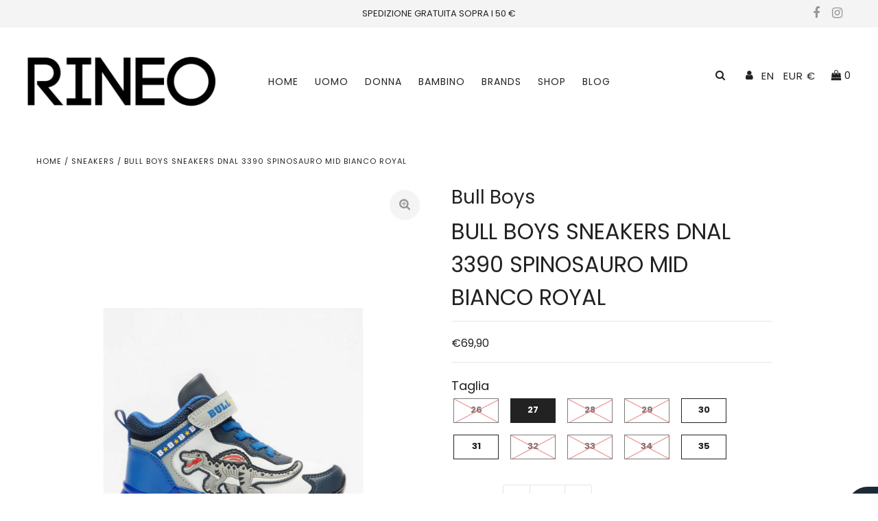

--- FILE ---
content_type: text/html; charset=utf-8
request_url: https://www.rineo.it/en/products/bull-boys-sneakers-dnal-3390-spinosauro-mid-bianco-royal
body_size: 34364
content:
<!DOCTYPE html>
<!--[if lt IE 7 ]><html class="ie ie6" lang="en"> <![endif]-->
<!--[if IE 7 ]><html class="ie ie7" lang="en"> <![endif]-->
<!--[if IE 8 ]><html class="ie ie8" lang="en"> <![endif]-->
<!--[if (gte IE 9)|!(IE)]><!--><html lang="en" class="no-js"> <!--<![endif]-->
<head>
  <meta name="facebook-domain-verification" content="ikwifwjrfcgi3q6ovozyfhw0pwnkul" />
  <meta charset="utf-8" />

  <!-- Add any tracking or verification meta content below this line -->
  <!-- Facebook or Google Analytics tracking should be placed in your Online store > Preferences and not your theme -->

  <!-- Meta content
================================================== -->
  

  <!-- Avada Size Chart Script -->
 
 <script src="//www.rineo.it/cdn/shop/t/4/assets/size-chart-data.js?v=120706667121802394461607875004" defer="defer"></script>

<script>const AVADA_SC_LAST_UPDATE = 1607874535520</script>





<script>const AVADA_SC = {};
        AVADA_SC.product = {"id":8842053550407,"title":"BULL BOYS SNEAKERS DNAL 3390 SPINOSAURO MID BIANCO ROYAL","handle":"bull-boys-sneakers-dnal-3390-spinosauro-mid-bianco-royal","description":"\u003cmeta charset=\"utf-8\"\u003e\u003cspan data-mce-fragment=\"1\"\u003eBull Boys con Design speciale dinosauro: Spinosauro. Modello Mid in pelle blu e bianco.\u003c\/span\u003e\u003cbr data-mce-fragment=\"1\"\u003e\u003cspan data-mce-fragment=\"1\"\u003eTomaia in materiale tecnico multicolore e p\u003c\/span\u003e\u003cspan data-mce-fragment=\"1\"\u003eratica chiusura con uno strappo e lacci elastici. \u003c\/span\u003e\u003cspan data-mce-fragment=\"1\"\u003eSuola multicolore antiscivolo con plantare estraibile. \u003c\/span\u003e\u003cbr data-mce-fragment=\"1\"\u003e\u003cspan data-mce-fragment=\"1\"\u003eLuci per illuminare i piedini dei vostri bambini.\u003c\/span\u003e","published_at":"2023-11-14T17:58:01+01:00","created_at":"2023-09-16T19:12:11+02:00","vendor":"Bull Boys","type":"Sneakers","tags":["Bambino","Bianco","ROYAL","Synthetic Leather"],"price":6990,"price_min":6990,"price_max":6990,"available":true,"price_varies":false,"compare_at_price":null,"compare_at_price_min":0,"compare_at_price_max":0,"compare_at_price_varies":false,"variants":[{"id":48464522445127,"title":"26","option1":"26","option2":null,"option3":null,"sku":"SNE.3797.01","requires_shipping":true,"taxable":true,"featured_image":null,"available":false,"name":"BULL BOYS SNEAKERS DNAL 3390 SPINOSAURO MID BIANCO ROYAL - 26","public_title":"26","options":["26"],"price":6990,"weight":0,"compare_at_price":null,"inventory_management":"shopify","barcode":"SNE.3797.01","requires_selling_plan":false,"selling_plan_allocations":[]},{"id":48464522477895,"title":"27","option1":"27","option2":null,"option3":null,"sku":"SNE.3797.02","requires_shipping":true,"taxable":true,"featured_image":null,"available":true,"name":"BULL BOYS SNEAKERS DNAL 3390 SPINOSAURO MID BIANCO ROYAL - 27","public_title":"27","options":["27"],"price":6990,"weight":0,"compare_at_price":null,"inventory_management":"shopify","barcode":"SNE.3797.02","requires_selling_plan":false,"selling_plan_allocations":[]},{"id":48464522510663,"title":"28","option1":"28","option2":null,"option3":null,"sku":"SNE.3797.03","requires_shipping":true,"taxable":true,"featured_image":null,"available":false,"name":"BULL BOYS SNEAKERS DNAL 3390 SPINOSAURO MID BIANCO ROYAL - 28","public_title":"28","options":["28"],"price":6990,"weight":0,"compare_at_price":null,"inventory_management":"shopify","barcode":"SNE.3797.03","requires_selling_plan":false,"selling_plan_allocations":[]},{"id":48464522543431,"title":"29","option1":"29","option2":null,"option3":null,"sku":"SNE.3797.04","requires_shipping":true,"taxable":true,"featured_image":null,"available":false,"name":"BULL BOYS SNEAKERS DNAL 3390 SPINOSAURO MID BIANCO ROYAL - 29","public_title":"29","options":["29"],"price":6990,"weight":0,"compare_at_price":null,"inventory_management":"shopify","barcode":"SNE.3797.04","requires_selling_plan":false,"selling_plan_allocations":[]},{"id":48464522576199,"title":"30","option1":"30","option2":null,"option3":null,"sku":"SNE.3797.05","requires_shipping":true,"taxable":true,"featured_image":null,"available":true,"name":"BULL BOYS SNEAKERS DNAL 3390 SPINOSAURO MID BIANCO ROYAL - 30","public_title":"30","options":["30"],"price":6990,"weight":0,"compare_at_price":null,"inventory_management":"shopify","barcode":"SNE.3797.05","requires_selling_plan":false,"selling_plan_allocations":[]},{"id":48464522608967,"title":"31","option1":"31","option2":null,"option3":null,"sku":"SNE.3797.06","requires_shipping":true,"taxable":true,"featured_image":null,"available":true,"name":"BULL BOYS SNEAKERS DNAL 3390 SPINOSAURO MID BIANCO ROYAL - 31","public_title":"31","options":["31"],"price":6990,"weight":0,"compare_at_price":null,"inventory_management":"shopify","barcode":"SNE.3797.06","requires_selling_plan":false,"selling_plan_allocations":[]},{"id":48464522641735,"title":"32","option1":"32","option2":null,"option3":null,"sku":"SNE.3797.07","requires_shipping":true,"taxable":true,"featured_image":null,"available":false,"name":"BULL BOYS SNEAKERS DNAL 3390 SPINOSAURO MID BIANCO ROYAL - 32","public_title":"32","options":["32"],"price":6990,"weight":0,"compare_at_price":null,"inventory_management":"shopify","barcode":"SNE.3797.07","requires_selling_plan":false,"selling_plan_allocations":[]},{"id":48464522674503,"title":"33","option1":"33","option2":null,"option3":null,"sku":"SNE.3798.08","requires_shipping":true,"taxable":true,"featured_image":null,"available":false,"name":"BULL BOYS SNEAKERS DNAL 3390 SPINOSAURO MID BIANCO ROYAL - 33","public_title":"33","options":["33"],"price":6990,"weight":0,"compare_at_price":null,"inventory_management":"shopify","barcode":"SNE.3798.08","requires_selling_plan":false,"selling_plan_allocations":[]},{"id":48464522707271,"title":"34","option1":"34","option2":null,"option3":null,"sku":"SNE.3798.09","requires_shipping":true,"taxable":true,"featured_image":null,"available":false,"name":"BULL BOYS SNEAKERS DNAL 3390 SPINOSAURO MID BIANCO ROYAL - 34","public_title":"34","options":["34"],"price":6990,"weight":0,"compare_at_price":null,"inventory_management":"shopify","barcode":"SNE.3798.09","requires_selling_plan":false,"selling_plan_allocations":[]},{"id":48464522740039,"title":"35","option1":"35","option2":null,"option3":null,"sku":"SNE.3798.10","requires_shipping":true,"taxable":true,"featured_image":null,"available":true,"name":"BULL BOYS SNEAKERS DNAL 3390 SPINOSAURO MID BIANCO ROYAL - 35","public_title":"35","options":["35"],"price":6990,"weight":0,"compare_at_price":null,"inventory_management":"shopify","barcode":"SNE.3798.10","requires_selling_plan":false,"selling_plan_allocations":[]}],"images":["\/\/www.rineo.it\/cdn\/shop\/files\/bull_234f0eb8-b69d-4f28-a135-e16f837d11cc.jpg?v=1699981081"],"featured_image":"\/\/www.rineo.it\/cdn\/shop\/files\/bull_234f0eb8-b69d-4f28-a135-e16f837d11cc.jpg?v=1699981081","options":["Taglia"],"media":[{"alt":null,"id":45314834399559,"position":1,"preview_image":{"aspect_ratio":1.0,"height":850,"width":850,"src":"\/\/www.rineo.it\/cdn\/shop\/files\/bull_234f0eb8-b69d-4f28-a135-e16f837d11cc.jpg?v=1699981081"},"aspect_ratio":1.0,"height":850,"media_type":"image","src":"\/\/www.rineo.it\/cdn\/shop\/files\/bull_234f0eb8-b69d-4f28-a135-e16f837d11cc.jpg?v=1699981081","width":850}],"requires_selling_plan":false,"selling_plan_groups":[],"content":"\u003cmeta charset=\"utf-8\"\u003e\u003cspan data-mce-fragment=\"1\"\u003eBull Boys con Design speciale dinosauro: Spinosauro. Modello Mid in pelle blu e bianco.\u003c\/span\u003e\u003cbr data-mce-fragment=\"1\"\u003e\u003cspan data-mce-fragment=\"1\"\u003eTomaia in materiale tecnico multicolore e p\u003c\/span\u003e\u003cspan data-mce-fragment=\"1\"\u003eratica chiusura con uno strappo e lacci elastici. \u003c\/span\u003e\u003cspan data-mce-fragment=\"1\"\u003eSuola multicolore antiscivolo con plantare estraibile. \u003c\/span\u003e\u003cbr data-mce-fragment=\"1\"\u003e\u003cspan data-mce-fragment=\"1\"\u003eLuci per illuminare i piedini dei vostri bambini.\u003c\/span\u003e"};
        AVADA_SC.template = "product";
        AVADA_SC.collections = [];
        
        AVADA_SC.collections.push("233216049301");
        
</script>
  <!-- /Avada Size Chart Script -->

<title>
    BULL BOYS SNEAKERS DNAL 3390 SPINOSAURO MID BIANCO ROYAL &ndash; RINEO Calzature
  </title>
  
  <meta name="description" content="Bull Boys con Design speciale dinosauro: Spinosauro. Modello Mid in pelle blu e bianco.Tomaia in materiale tecnico multicolore e pratica chiusura con uno strappo e lacci elastici. Suola multicolore antiscivolo con plantare estraibile. Luci per illuminare i piedini dei vostri bambini." />
  
  <link rel="canonical" href="https://www.rineo.it/en/products/bull-boys-sneakers-dnal-3390-spinosauro-mid-bianco-royal" />

  

<meta property="og:type" content="product">
<meta property="og:title" content="BULL BOYS SNEAKERS DNAL 3390 SPINOSAURO MID BIANCO ROYAL">
<meta property="og:url" content="https://www.rineo.it/en/products/bull-boys-sneakers-dnal-3390-spinosauro-mid-bianco-royal">
<meta property="og:description" content="Bull Boys con Design speciale dinosauro: Spinosauro. Modello Mid in pelle blu e bianco.Tomaia in materiale tecnico multicolore e pratica chiusura con uno strappo e lacci elastici. Suola multicolore antiscivolo con plantare estraibile. Luci per illuminare i piedini dei vostri bambini.">

<meta property="og:image" content="http://www.rineo.it/cdn/shop/files/bull_234f0eb8-b69d-4f28-a135-e16f837d11cc_grande.jpg?v=1699981081">
<meta property="og:image:secure_url" content="https://www.rineo.it/cdn/shop/files/bull_234f0eb8-b69d-4f28-a135-e16f837d11cc_grande.jpg?v=1699981081">

<meta property="og:price:amount" content="69,90">
<meta property="og:price:currency" content="EUR">

<meta property="og:site_name" content="RINEO Calzature">



<meta name="twitter:card" content="summary">


<meta name="twitter:site" content="@">


<meta name="twitter:title" content="BULL BOYS SNEAKERS DNAL 3390 SPINOSAURO MID BIANCO ROYAL">
<meta name="twitter:description" content="Bull Boys con Design speciale dinosauro: Spinosauro. Modello Mid in pelle blu e bianco.Tomaia in materiale tecnico multicolore e pratica chiusura con uno strappo e lacci elastici. Suola multicolore an">
<meta name="twitter:image" content="https://www.rineo.it/cdn/shop/files/bull_234f0eb8-b69d-4f28-a135-e16f837d11cc_large.jpg?v=1699981081">
<meta name="twitter:image:width" content="480">
<meta name="twitter:image:height" content="480">


  
 <script type="application/ld+json">
   {
     "@context": "https://schema.org",
     "@type": "Product",
     "id": "bull-boys-sneakers-dnal-3390-spinosauro-mid-bianco-royal",
     "url": "/en/en/products/bull-boys-sneakers-dnal-3390-spinosauro-mid-bianco-royal",
     "image": "//www.rineo.it/cdn/shop/files/bull_234f0eb8-b69d-4f28-a135-e16f837d11cc_1024x.jpg?v=1699981081",
     "name": "BULL BOYS SNEAKERS DNAL 3390 SPINOSAURO MID BIANCO ROYAL",
     "brand": "Bull Boys",
     "description": "Bull Boys con Design speciale dinosauro: Spinosauro. Modello Mid in pelle blu e bianco.Tomaia in materiale tecnico multicolore e pratica chiusura con uno strappo e lacci elastici. Suola multicolore antiscivolo con plantare estraibile. Luci per illuminare i piedini dei vostri bambini.","sku": "SNE.3797.01","offers": {
       "@type": "Offer",
       "price": "69,90",
       "priceCurrency": "EUR",
       "availability": "http://schema.org/InStock",
       "priceValidUntil": "2030-01-01",
       "url": "/en/products/bull-boys-sneakers-dnal-3390-spinosauro-mid-bianco-royal"
     }}
 </script>



  <!-- CSS
================================================== -->

  <link href="//www.rineo.it/cdn/shop/t/4/assets/stylesheet.css?v=9304297091369088501759261042" rel="stylesheet" type="text/css" media="all" />
  <link href="//www.rineo.it/cdn/shop/t/4/assets/font-awesome.css?v=98795270751561101151606337979" rel="stylesheet" type="text/css" media="all" />
  <link href="//www.rineo.it/cdn/shop/t/4/assets/queries.css?v=69844820496310191911606338126" rel="stylesheet" type="text/css" media="all" />


  <!-- JS
================================================== -->

  <script src="//ajax.googleapis.com/ajax/libs/jquery/2.2.4/jquery.min.js" type="text/javascript"></script>
  <script src="//www.rineo.it/cdn/shop/t/4/assets/eventemitter3.min.js?v=27939738353326123541606337972" type="text/javascript"></script>

  <script src="//www.rineo.it/cdn/shop/t/4/assets/theme.js?v=49488911996685942421686307259" type="text/javascript"></script>
  <script src="//www.rineo.it/cdn/shopifycloud/storefront/assets/themes_support/option_selection-b017cd28.js" type="text/javascript"></script>
  <script src="//www.rineo.it/cdn/shop/t/4/assets/jquery.fs.shifter.js?v=49917305197206640071606338006" type="text/javascript"></script>

  <meta name="viewport" content="width=device-width, initial-scale=1, maximum-scale=1, user-scalable=no">

  <!-- Favicons
================================================== -->

  <link rel="shortcut icon" href="//www.rineo.it/cdn/shop/t/4/assets/favicon.png?v=51673725813717833541606337973">

  

  <script>window.performance && window.performance.mark && window.performance.mark('shopify.content_for_header.start');</script><meta name="google-site-verification" content="SHHwQb2B05fQMzFDGcw2tvV72l1226tkzuWg_Asq_W4">
<meta name="google-site-verification" content="UpZUTV9S9oWC2hxGjbJ9Tl8jzlybqudK61pZ5sU7Gmk">
<meta name="google-site-verification" content="TgQwWWzLNATFkKwuyEiITjMZGoY_Ed-GNM9AiuYWLKw">
<meta id="shopify-digital-wallet" name="shopify-digital-wallet" content="/51038945429/digital_wallets/dialog">
<meta name="shopify-checkout-api-token" content="f9a3565ffa4105ff7eaa489dac497b08">
<meta id="in-context-paypal-metadata" data-shop-id="51038945429" data-venmo-supported="false" data-environment="production" data-locale="en_US" data-paypal-v4="true" data-currency="EUR">
<link rel="alternate" hreflang="x-default" href="https://www.rineo.it/products/bull-boys-sneakers-dnal-3390-spinosauro-mid-bianco-royal">
<link rel="alternate" hreflang="it" href="https://www.rineo.it/products/bull-boys-sneakers-dnal-3390-spinosauro-mid-bianco-royal">
<link rel="alternate" hreflang="en" href="https://www.rineo.it/en/products/bull-boys-sneakers-dnal-3390-spinosauro-mid-bianco-royal">
<link rel="alternate" type="application/json+oembed" href="https://www.rineo.it/en/products/bull-boys-sneakers-dnal-3390-spinosauro-mid-bianco-royal.oembed">
<script async="async" src="/checkouts/internal/preloads.js?locale=en-IT"></script>
<script id="apple-pay-shop-capabilities" type="application/json">{"shopId":51038945429,"countryCode":"IT","currencyCode":"EUR","merchantCapabilities":["supports3DS"],"merchantId":"gid:\/\/shopify\/Shop\/51038945429","merchantName":"RINEO Calzature","requiredBillingContactFields":["postalAddress","email"],"requiredShippingContactFields":["postalAddress","email"],"shippingType":"shipping","supportedNetworks":["visa","maestro","masterCard"],"total":{"type":"pending","label":"RINEO Calzature","amount":"1.00"},"shopifyPaymentsEnabled":true,"supportsSubscriptions":true}</script>
<script id="shopify-features" type="application/json">{"accessToken":"f9a3565ffa4105ff7eaa489dac497b08","betas":["rich-media-storefront-analytics"],"domain":"www.rineo.it","predictiveSearch":true,"shopId":51038945429,"locale":"en"}</script>
<script>var Shopify = Shopify || {};
Shopify.shop = "rineo-calzature.myshopify.com";
Shopify.locale = "en";
Shopify.currency = {"active":"EUR","rate":"1.0"};
Shopify.country = "IT";
Shopify.theme = {"name":"Versione live","id":115847626901,"schema_name":"Fashionopolism","schema_version":"6.3.2","theme_store_id":null,"role":"main"};
Shopify.theme.handle = "null";
Shopify.theme.style = {"id":null,"handle":null};
Shopify.cdnHost = "www.rineo.it/cdn";
Shopify.routes = Shopify.routes || {};
Shopify.routes.root = "/en/";</script>
<script type="module">!function(o){(o.Shopify=o.Shopify||{}).modules=!0}(window);</script>
<script>!function(o){function n(){var o=[];function n(){o.push(Array.prototype.slice.apply(arguments))}return n.q=o,n}var t=o.Shopify=o.Shopify||{};t.loadFeatures=n(),t.autoloadFeatures=n()}(window);</script>
<script id="shop-js-analytics" type="application/json">{"pageType":"product"}</script>
<script defer="defer" async type="module" src="//www.rineo.it/cdn/shopifycloud/shop-js/modules/v2/client.init-shop-cart-sync_BT-GjEfc.en.esm.js"></script>
<script defer="defer" async type="module" src="//www.rineo.it/cdn/shopifycloud/shop-js/modules/v2/chunk.common_D58fp_Oc.esm.js"></script>
<script defer="defer" async type="module" src="//www.rineo.it/cdn/shopifycloud/shop-js/modules/v2/chunk.modal_xMitdFEc.esm.js"></script>
<script type="module">
  await import("//www.rineo.it/cdn/shopifycloud/shop-js/modules/v2/client.init-shop-cart-sync_BT-GjEfc.en.esm.js");
await import("//www.rineo.it/cdn/shopifycloud/shop-js/modules/v2/chunk.common_D58fp_Oc.esm.js");
await import("//www.rineo.it/cdn/shopifycloud/shop-js/modules/v2/chunk.modal_xMitdFEc.esm.js");

  window.Shopify.SignInWithShop?.initShopCartSync?.({"fedCMEnabled":true,"windoidEnabled":true});

</script>
<script>(function() {
  var isLoaded = false;
  function asyncLoad() {
    if (isLoaded) return;
    isLoaded = true;
    var urls = ["https:\/\/cdn.instantbrandpage.lowfruitsolutions.com\/f8db2a1d82afcc8d0a0feecaa53fa642\/featured-slider-0ec2c20e223d4cb649c8a982309b7180.js?shop=rineo-calzature.myshopify.com","https:\/\/cdn.instantbrandpage.lowfruitsolutions.com\/f8db2a1d82afcc8d0a0feecaa53fa642\/brand-page-7bbe7c8eca4dff40a67179230b242025.js?shop=rineo-calzature.myshopify.com","https:\/\/cdn.popt.in\/pixel.js?id=5c6283d4ae4fe\u0026shop=rineo-calzature.myshopify.com","https:\/\/sizechart.apps.avada.io\/scripttag\/avada-size-chart.min.js?shop=rineo-calzature.myshopify.com","https:\/\/cdn.nfcube.com\/instafeed-a996aa053deecffe03383055dcd7aff2.js?shop=rineo-calzature.myshopify.com","https:\/\/static.klaviyo.com\/onsite\/js\/V4TbUy\/klaviyo.js?company_id=V4TbUy\u0026shop=rineo-calzature.myshopify.com"];
    for (var i = 0; i < urls.length; i++) {
      var s = document.createElement('script');
      s.type = 'text/javascript';
      s.async = true;
      s.src = urls[i];
      var x = document.getElementsByTagName('script')[0];
      x.parentNode.insertBefore(s, x);
    }
  };
  if(window.attachEvent) {
    window.attachEvent('onload', asyncLoad);
  } else {
    window.addEventListener('load', asyncLoad, false);
  }
})();</script>
<script id="__st">var __st={"a":51038945429,"offset":3600,"reqid":"6cb09f47-e3b9-4835-86a6-d8ca98dbd9eb-1769290277","pageurl":"www.rineo.it\/en\/products\/bull-boys-sneakers-dnal-3390-spinosauro-mid-bianco-royal","u":"4a39e440670e","p":"product","rtyp":"product","rid":8842053550407};</script>
<script>window.ShopifyPaypalV4VisibilityTracking = true;</script>
<script id="captcha-bootstrap">!function(){'use strict';const t='contact',e='account',n='new_comment',o=[[t,t],['blogs',n],['comments',n],[t,'customer']],c=[[e,'customer_login'],[e,'guest_login'],[e,'recover_customer_password'],[e,'create_customer']],r=t=>t.map((([t,e])=>`form[action*='/${t}']:not([data-nocaptcha='true']) input[name='form_type'][value='${e}']`)).join(','),a=t=>()=>t?[...document.querySelectorAll(t)].map((t=>t.form)):[];function s(){const t=[...o],e=r(t);return a(e)}const i='password',u='form_key',d=['recaptcha-v3-token','g-recaptcha-response','h-captcha-response',i],f=()=>{try{return window.sessionStorage}catch{return}},m='__shopify_v',_=t=>t.elements[u];function p(t,e,n=!1){try{const o=window.sessionStorage,c=JSON.parse(o.getItem(e)),{data:r}=function(t){const{data:e,action:n}=t;return t[m]||n?{data:e,action:n}:{data:t,action:n}}(c);for(const[e,n]of Object.entries(r))t.elements[e]&&(t.elements[e].value=n);n&&o.removeItem(e)}catch(o){console.error('form repopulation failed',{error:o})}}const l='form_type',E='cptcha';function T(t){t.dataset[E]=!0}const w=window,h=w.document,L='Shopify',v='ce_forms',y='captcha';let A=!1;((t,e)=>{const n=(g='f06e6c50-85a8-45c8-87d0-21a2b65856fe',I='https://cdn.shopify.com/shopifycloud/storefront-forms-hcaptcha/ce_storefront_forms_captcha_hcaptcha.v1.5.2.iife.js',D={infoText:'Protected by hCaptcha',privacyText:'Privacy',termsText:'Terms'},(t,e,n)=>{const o=w[L][v],c=o.bindForm;if(c)return c(t,g,e,D).then(n);var r;o.q.push([[t,g,e,D],n]),r=I,A||(h.body.append(Object.assign(h.createElement('script'),{id:'captcha-provider',async:!0,src:r})),A=!0)});var g,I,D;w[L]=w[L]||{},w[L][v]=w[L][v]||{},w[L][v].q=[],w[L][y]=w[L][y]||{},w[L][y].protect=function(t,e){n(t,void 0,e),T(t)},Object.freeze(w[L][y]),function(t,e,n,w,h,L){const[v,y,A,g]=function(t,e,n){const i=e?o:[],u=t?c:[],d=[...i,...u],f=r(d),m=r(i),_=r(d.filter((([t,e])=>n.includes(e))));return[a(f),a(m),a(_),s()]}(w,h,L),I=t=>{const e=t.target;return e instanceof HTMLFormElement?e:e&&e.form},D=t=>v().includes(t);t.addEventListener('submit',(t=>{const e=I(t);if(!e)return;const n=D(e)&&!e.dataset.hcaptchaBound&&!e.dataset.recaptchaBound,o=_(e),c=g().includes(e)&&(!o||!o.value);(n||c)&&t.preventDefault(),c&&!n&&(function(t){try{if(!f())return;!function(t){const e=f();if(!e)return;const n=_(t);if(!n)return;const o=n.value;o&&e.removeItem(o)}(t);const e=Array.from(Array(32),(()=>Math.random().toString(36)[2])).join('');!function(t,e){_(t)||t.append(Object.assign(document.createElement('input'),{type:'hidden',name:u})),t.elements[u].value=e}(t,e),function(t,e){const n=f();if(!n)return;const o=[...t.querySelectorAll(`input[type='${i}']`)].map((({name:t})=>t)),c=[...d,...o],r={};for(const[a,s]of new FormData(t).entries())c.includes(a)||(r[a]=s);n.setItem(e,JSON.stringify({[m]:1,action:t.action,data:r}))}(t,e)}catch(e){console.error('failed to persist form',e)}}(e),e.submit())}));const S=(t,e)=>{t&&!t.dataset[E]&&(n(t,e.some((e=>e===t))),T(t))};for(const o of['focusin','change'])t.addEventListener(o,(t=>{const e=I(t);D(e)&&S(e,y())}));const B=e.get('form_key'),M=e.get(l),P=B&&M;t.addEventListener('DOMContentLoaded',(()=>{const t=y();if(P)for(const e of t)e.elements[l].value===M&&p(e,B);[...new Set([...A(),...v().filter((t=>'true'===t.dataset.shopifyCaptcha))])].forEach((e=>S(e,t)))}))}(h,new URLSearchParams(w.location.search),n,t,e,['guest_login'])})(!0,!0)}();</script>
<script integrity="sha256-4kQ18oKyAcykRKYeNunJcIwy7WH5gtpwJnB7kiuLZ1E=" data-source-attribution="shopify.loadfeatures" defer="defer" src="//www.rineo.it/cdn/shopifycloud/storefront/assets/storefront/load_feature-a0a9edcb.js" crossorigin="anonymous"></script>
<script data-source-attribution="shopify.dynamic_checkout.dynamic.init">var Shopify=Shopify||{};Shopify.PaymentButton=Shopify.PaymentButton||{isStorefrontPortableWallets:!0,init:function(){window.Shopify.PaymentButton.init=function(){};var t=document.createElement("script");t.src="https://www.rineo.it/cdn/shopifycloud/portable-wallets/latest/portable-wallets.en.js",t.type="module",document.head.appendChild(t)}};
</script>
<script data-source-attribution="shopify.dynamic_checkout.buyer_consent">
  function portableWalletsHideBuyerConsent(e){var t=document.getElementById("shopify-buyer-consent"),n=document.getElementById("shopify-subscription-policy-button");t&&n&&(t.classList.add("hidden"),t.setAttribute("aria-hidden","true"),n.removeEventListener("click",e))}function portableWalletsShowBuyerConsent(e){var t=document.getElementById("shopify-buyer-consent"),n=document.getElementById("shopify-subscription-policy-button");t&&n&&(t.classList.remove("hidden"),t.removeAttribute("aria-hidden"),n.addEventListener("click",e))}window.Shopify?.PaymentButton&&(window.Shopify.PaymentButton.hideBuyerConsent=portableWalletsHideBuyerConsent,window.Shopify.PaymentButton.showBuyerConsent=portableWalletsShowBuyerConsent);
</script>
<script data-source-attribution="shopify.dynamic_checkout.cart.bootstrap">document.addEventListener("DOMContentLoaded",(function(){function t(){return document.querySelector("shopify-accelerated-checkout-cart, shopify-accelerated-checkout")}if(t())Shopify.PaymentButton.init();else{new MutationObserver((function(e,n){t()&&(Shopify.PaymentButton.init(),n.disconnect())})).observe(document.body,{childList:!0,subtree:!0})}}));
</script>
<link id="shopify-accelerated-checkout-styles" rel="stylesheet" media="screen" href="https://www.rineo.it/cdn/shopifycloud/portable-wallets/latest/accelerated-checkout-backwards-compat.css" crossorigin="anonymous">
<style id="shopify-accelerated-checkout-cart">
        #shopify-buyer-consent {
  margin-top: 1em;
  display: inline-block;
  width: 100%;
}

#shopify-buyer-consent.hidden {
  display: none;
}

#shopify-subscription-policy-button {
  background: none;
  border: none;
  padding: 0;
  text-decoration: underline;
  font-size: inherit;
  cursor: pointer;
}

#shopify-subscription-policy-button::before {
  box-shadow: none;
}

      </style>
<script id="sections-script" data-sections="product-recommendations" defer="defer" src="//www.rineo.it/cdn/shop/t/4/compiled_assets/scripts.js?v=2140"></script>
<script>window.performance && window.performance.mark && window.performance.mark('shopify.content_for_header.end');</script>


<!--begin-boost-pfs-filter-css-->
  <link rel="preload stylesheet" href="//www.rineo.it/cdn/shop/t/4/assets/boost-pfs-instant-search.scss.css?v=34728462543480208121606338141" as="style"><link href="//www.rineo.it/cdn/shop/t/4/assets/boost-pfs-custom.scss.css?v=11657753824681424751606338146" rel="stylesheet" type="text/css" media="all" />
<style data-id="boost-pfs-style" type="text/css">
      .boost-pfs-filter-option-title-text {}

     .boost-pfs-filter-tree-v .boost-pfs-filter-option-title-text:before {}
      .boost-pfs-filter-tree-v .boost-pfs-filter-option.boost-pfs-filter-option-collapsed .boost-pfs-filter-option-title-text:before {}
      .boost-pfs-filter-tree-h .boost-pfs-filter-option-title-heading:before {
        border-right-color: ;
        border-bottom-color: ;
      }

      .boost-pfs-filter-option-content .boost-pfs-filter-option-item-list .boost-pfs-filter-option-item button,
      .boost-pfs-filter-option-content .boost-pfs-filter-option-item-list .boost-pfs-filter-option-item .boost-pfs-filter-button,
      .boost-pfs-filter-option-range-amount input,
      .boost-pfs-filter-tree-v .boost-pfs-filter-refine-by .boost-pfs-filter-refine-by-items .refine-by-item,
      .boost-pfs-filter-refine-by-wrapper-v .boost-pfs-filter-refine-by .boost-pfs-filter-refine-by-items .refine-by-item,
      .boost-pfs-filter-refine-by .boost-pfs-filter-option-title,
      .boost-pfs-filter-refine-by .boost-pfs-filter-refine-by-items .refine-by-item>a,
      .boost-pfs-filter-refine-by>span,
      .boost-pfs-filter-clear,
      .boost-pfs-filter-clear-all{}

      .boost-pfs-filter-option-multi-level-collections .boost-pfs-filter-option-multi-level-list .boost-pfs-filter-option-item .boost-pfs-filter-button-arrow .boost-pfs-arrow:before,
      .boost-pfs-filter-option-multi-level-tag .boost-pfs-filter-option-multi-level-list .boost-pfs-filter-option-item .boost-pfs-filter-button-arrow .boost-pfs-arrow:before {}

      .boost-pfs-filter-refine-by .boost-pfs-filter-refine-by-items .refine-by-item .boost-pfs-filter-clear:before,
      .boost-pfs-filter-refine-by .boost-pfs-filter-refine-by-items .refine-by-item .boost-pfs-filter-clear:after {
        background: ;
      }

      .boost-pfs-filter-tree-mobile-button button,
      .boost-pfs-filter-top-sorting-mobile button {}
      .boost-pfs-filter-top-sorting-mobile button>span:after {}
    </style>
<!--end-boost-pfs-filter-css-->


<!-- BEGIN app block: shopify://apps/klaviyo-email-marketing-sms/blocks/klaviyo-onsite-embed/2632fe16-c075-4321-a88b-50b567f42507 -->












  <script async src="https://static.klaviyo.com/onsite/js/V4TbUy/klaviyo.js?company_id=V4TbUy"></script>
  <script>!function(){if(!window.klaviyo){window._klOnsite=window._klOnsite||[];try{window.klaviyo=new Proxy({},{get:function(n,i){return"push"===i?function(){var n;(n=window._klOnsite).push.apply(n,arguments)}:function(){for(var n=arguments.length,o=new Array(n),w=0;w<n;w++)o[w]=arguments[w];var t="function"==typeof o[o.length-1]?o.pop():void 0,e=new Promise((function(n){window._klOnsite.push([i].concat(o,[function(i){t&&t(i),n(i)}]))}));return e}}})}catch(n){window.klaviyo=window.klaviyo||[],window.klaviyo.push=function(){var n;(n=window._klOnsite).push.apply(n,arguments)}}}}();</script>

  
    <script id="viewed_product">
      if (item == null) {
        var _learnq = _learnq || [];

        var MetafieldReviews = null
        var MetafieldYotpoRating = null
        var MetafieldYotpoCount = null
        var MetafieldLooxRating = null
        var MetafieldLooxCount = null
        var okendoProduct = null
        var okendoProductReviewCount = null
        var okendoProductReviewAverageValue = null
        try {
          // The following fields are used for Customer Hub recently viewed in order to add reviews.
          // This information is not part of __kla_viewed. Instead, it is part of __kla_viewed_reviewed_items
          MetafieldReviews = {};
          MetafieldYotpoRating = null
          MetafieldYotpoCount = null
          MetafieldLooxRating = null
          MetafieldLooxCount = null

          okendoProduct = null
          // If the okendo metafield is not legacy, it will error, which then requires the new json formatted data
          if (okendoProduct && 'error' in okendoProduct) {
            okendoProduct = null
          }
          okendoProductReviewCount = okendoProduct ? okendoProduct.reviewCount : null
          okendoProductReviewAverageValue = okendoProduct ? okendoProduct.reviewAverageValue : null
        } catch (error) {
          console.error('Error in Klaviyo onsite reviews tracking:', error);
        }

        var item = {
          Name: "BULL BOYS SNEAKERS DNAL 3390 SPINOSAURO MID BIANCO ROYAL",
          ProductID: 8842053550407,
          Categories: ["Bambino"],
          ImageURL: "https://www.rineo.it/cdn/shop/files/bull_234f0eb8-b69d-4f28-a135-e16f837d11cc_grande.jpg?v=1699981081",
          URL: "https://www.rineo.it/en/products/bull-boys-sneakers-dnal-3390-spinosauro-mid-bianco-royal",
          Brand: "Bull Boys",
          Price: "€69,90",
          Value: "69,90",
          CompareAtPrice: "€0,00"
        };
        _learnq.push(['track', 'Viewed Product', item]);
        _learnq.push(['trackViewedItem', {
          Title: item.Name,
          ItemId: item.ProductID,
          Categories: item.Categories,
          ImageUrl: item.ImageURL,
          Url: item.URL,
          Metadata: {
            Brand: item.Brand,
            Price: item.Price,
            Value: item.Value,
            CompareAtPrice: item.CompareAtPrice
          },
          metafields:{
            reviews: MetafieldReviews,
            yotpo:{
              rating: MetafieldYotpoRating,
              count: MetafieldYotpoCount,
            },
            loox:{
              rating: MetafieldLooxRating,
              count: MetafieldLooxCount,
            },
            okendo: {
              rating: okendoProductReviewAverageValue,
              count: okendoProductReviewCount,
            }
          }
        }]);
      }
    </script>
  




  <script>
    window.klaviyoReviewsProductDesignMode = false
  </script>







<!-- END app block --><link href="https://monorail-edge.shopifysvc.com" rel="dns-prefetch">
<script>(function(){if ("sendBeacon" in navigator && "performance" in window) {try {var session_token_from_headers = performance.getEntriesByType('navigation')[0].serverTiming.find(x => x.name == '_s').description;} catch {var session_token_from_headers = undefined;}var session_cookie_matches = document.cookie.match(/_shopify_s=([^;]*)/);var session_token_from_cookie = session_cookie_matches && session_cookie_matches.length === 2 ? session_cookie_matches[1] : "";var session_token = session_token_from_headers || session_token_from_cookie || "";function handle_abandonment_event(e) {var entries = performance.getEntries().filter(function(entry) {return /monorail-edge.shopifysvc.com/.test(entry.name);});if (!window.abandonment_tracked && entries.length === 0) {window.abandonment_tracked = true;var currentMs = Date.now();var navigation_start = performance.timing.navigationStart;var payload = {shop_id: 51038945429,url: window.location.href,navigation_start,duration: currentMs - navigation_start,session_token,page_type: "product"};window.navigator.sendBeacon("https://monorail-edge.shopifysvc.com/v1/produce", JSON.stringify({schema_id: "online_store_buyer_site_abandonment/1.1",payload: payload,metadata: {event_created_at_ms: currentMs,event_sent_at_ms: currentMs}}));}}window.addEventListener('pagehide', handle_abandonment_event);}}());</script>
<script id="web-pixels-manager-setup">(function e(e,d,r,n,o){if(void 0===o&&(o={}),!Boolean(null===(a=null===(i=window.Shopify)||void 0===i?void 0:i.analytics)||void 0===a?void 0:a.replayQueue)){var i,a;window.Shopify=window.Shopify||{};var t=window.Shopify;t.analytics=t.analytics||{};var s=t.analytics;s.replayQueue=[],s.publish=function(e,d,r){return s.replayQueue.push([e,d,r]),!0};try{self.performance.mark("wpm:start")}catch(e){}var l=function(){var e={modern:/Edge?\/(1{2}[4-9]|1[2-9]\d|[2-9]\d{2}|\d{4,})\.\d+(\.\d+|)|Firefox\/(1{2}[4-9]|1[2-9]\d|[2-9]\d{2}|\d{4,})\.\d+(\.\d+|)|Chrom(ium|e)\/(9{2}|\d{3,})\.\d+(\.\d+|)|(Maci|X1{2}).+ Version\/(15\.\d+|(1[6-9]|[2-9]\d|\d{3,})\.\d+)([,.]\d+|)( \(\w+\)|)( Mobile\/\w+|) Safari\/|Chrome.+OPR\/(9{2}|\d{3,})\.\d+\.\d+|(CPU[ +]OS|iPhone[ +]OS|CPU[ +]iPhone|CPU IPhone OS|CPU iPad OS)[ +]+(15[._]\d+|(1[6-9]|[2-9]\d|\d{3,})[._]\d+)([._]\d+|)|Android:?[ /-](13[3-9]|1[4-9]\d|[2-9]\d{2}|\d{4,})(\.\d+|)(\.\d+|)|Android.+Firefox\/(13[5-9]|1[4-9]\d|[2-9]\d{2}|\d{4,})\.\d+(\.\d+|)|Android.+Chrom(ium|e)\/(13[3-9]|1[4-9]\d|[2-9]\d{2}|\d{4,})\.\d+(\.\d+|)|SamsungBrowser\/([2-9]\d|\d{3,})\.\d+/,legacy:/Edge?\/(1[6-9]|[2-9]\d|\d{3,})\.\d+(\.\d+|)|Firefox\/(5[4-9]|[6-9]\d|\d{3,})\.\d+(\.\d+|)|Chrom(ium|e)\/(5[1-9]|[6-9]\d|\d{3,})\.\d+(\.\d+|)([\d.]+$|.*Safari\/(?![\d.]+ Edge\/[\d.]+$))|(Maci|X1{2}).+ Version\/(10\.\d+|(1[1-9]|[2-9]\d|\d{3,})\.\d+)([,.]\d+|)( \(\w+\)|)( Mobile\/\w+|) Safari\/|Chrome.+OPR\/(3[89]|[4-9]\d|\d{3,})\.\d+\.\d+|(CPU[ +]OS|iPhone[ +]OS|CPU[ +]iPhone|CPU IPhone OS|CPU iPad OS)[ +]+(10[._]\d+|(1[1-9]|[2-9]\d|\d{3,})[._]\d+)([._]\d+|)|Android:?[ /-](13[3-9]|1[4-9]\d|[2-9]\d{2}|\d{4,})(\.\d+|)(\.\d+|)|Mobile Safari.+OPR\/([89]\d|\d{3,})\.\d+\.\d+|Android.+Firefox\/(13[5-9]|1[4-9]\d|[2-9]\d{2}|\d{4,})\.\d+(\.\d+|)|Android.+Chrom(ium|e)\/(13[3-9]|1[4-9]\d|[2-9]\d{2}|\d{4,})\.\d+(\.\d+|)|Android.+(UC? ?Browser|UCWEB|U3)[ /]?(15\.([5-9]|\d{2,})|(1[6-9]|[2-9]\d|\d{3,})\.\d+)\.\d+|SamsungBrowser\/(5\.\d+|([6-9]|\d{2,})\.\d+)|Android.+MQ{2}Browser\/(14(\.(9|\d{2,})|)|(1[5-9]|[2-9]\d|\d{3,})(\.\d+|))(\.\d+|)|K[Aa][Ii]OS\/(3\.\d+|([4-9]|\d{2,})\.\d+)(\.\d+|)/},d=e.modern,r=e.legacy,n=navigator.userAgent;return n.match(d)?"modern":n.match(r)?"legacy":"unknown"}(),u="modern"===l?"modern":"legacy",c=(null!=n?n:{modern:"",legacy:""})[u],f=function(e){return[e.baseUrl,"/wpm","/b",e.hashVersion,"modern"===e.buildTarget?"m":"l",".js"].join("")}({baseUrl:d,hashVersion:r,buildTarget:u}),m=function(e){var d=e.version,r=e.bundleTarget,n=e.surface,o=e.pageUrl,i=e.monorailEndpoint;return{emit:function(e){var a=e.status,t=e.errorMsg,s=(new Date).getTime(),l=JSON.stringify({metadata:{event_sent_at_ms:s},events:[{schema_id:"web_pixels_manager_load/3.1",payload:{version:d,bundle_target:r,page_url:o,status:a,surface:n,error_msg:t},metadata:{event_created_at_ms:s}}]});if(!i)return console&&console.warn&&console.warn("[Web Pixels Manager] No Monorail endpoint provided, skipping logging."),!1;try{return self.navigator.sendBeacon.bind(self.navigator)(i,l)}catch(e){}var u=new XMLHttpRequest;try{return u.open("POST",i,!0),u.setRequestHeader("Content-Type","text/plain"),u.send(l),!0}catch(e){return console&&console.warn&&console.warn("[Web Pixels Manager] Got an unhandled error while logging to Monorail."),!1}}}}({version:r,bundleTarget:l,surface:e.surface,pageUrl:self.location.href,monorailEndpoint:e.monorailEndpoint});try{o.browserTarget=l,function(e){var d=e.src,r=e.async,n=void 0===r||r,o=e.onload,i=e.onerror,a=e.sri,t=e.scriptDataAttributes,s=void 0===t?{}:t,l=document.createElement("script"),u=document.querySelector("head"),c=document.querySelector("body");if(l.async=n,l.src=d,a&&(l.integrity=a,l.crossOrigin="anonymous"),s)for(var f in s)if(Object.prototype.hasOwnProperty.call(s,f))try{l.dataset[f]=s[f]}catch(e){}if(o&&l.addEventListener("load",o),i&&l.addEventListener("error",i),u)u.appendChild(l);else{if(!c)throw new Error("Did not find a head or body element to append the script");c.appendChild(l)}}({src:f,async:!0,onload:function(){if(!function(){var e,d;return Boolean(null===(d=null===(e=window.Shopify)||void 0===e?void 0:e.analytics)||void 0===d?void 0:d.initialized)}()){var d=window.webPixelsManager.init(e)||void 0;if(d){var r=window.Shopify.analytics;r.replayQueue.forEach((function(e){var r=e[0],n=e[1],o=e[2];d.publishCustomEvent(r,n,o)})),r.replayQueue=[],r.publish=d.publishCustomEvent,r.visitor=d.visitor,r.initialized=!0}}},onerror:function(){return m.emit({status:"failed",errorMsg:"".concat(f," has failed to load")})},sri:function(e){var d=/^sha384-[A-Za-z0-9+/=]+$/;return"string"==typeof e&&d.test(e)}(c)?c:"",scriptDataAttributes:o}),m.emit({status:"loading"})}catch(e){m.emit({status:"failed",errorMsg:(null==e?void 0:e.message)||"Unknown error"})}}})({shopId: 51038945429,storefrontBaseUrl: "https://www.rineo.it",extensionsBaseUrl: "https://extensions.shopifycdn.com/cdn/shopifycloud/web-pixels-manager",monorailEndpoint: "https://monorail-edge.shopifysvc.com/unstable/produce_batch",surface: "storefront-renderer",enabledBetaFlags: ["2dca8a86"],webPixelsConfigList: [{"id":"533594439","configuration":"{\"pixel_id\":\"375136247034239\",\"pixel_type\":\"facebook_pixel\",\"metaapp_system_user_token\":\"-\"}","eventPayloadVersion":"v1","runtimeContext":"OPEN","scriptVersion":"ca16bc87fe92b6042fbaa3acc2fbdaa6","type":"APP","apiClientId":2329312,"privacyPurposes":["ANALYTICS","MARKETING","SALE_OF_DATA"],"dataSharingAdjustments":{"protectedCustomerApprovalScopes":["read_customer_address","read_customer_email","read_customer_name","read_customer_personal_data","read_customer_phone"]}},{"id":"161546567","eventPayloadVersion":"v1","runtimeContext":"LAX","scriptVersion":"1","type":"CUSTOM","privacyPurposes":["ANALYTICS"],"name":"Google Analytics tag (migrated)"},{"id":"shopify-app-pixel","configuration":"{}","eventPayloadVersion":"v1","runtimeContext":"STRICT","scriptVersion":"0450","apiClientId":"shopify-pixel","type":"APP","privacyPurposes":["ANALYTICS","MARKETING"]},{"id":"shopify-custom-pixel","eventPayloadVersion":"v1","runtimeContext":"LAX","scriptVersion":"0450","apiClientId":"shopify-pixel","type":"CUSTOM","privacyPurposes":["ANALYTICS","MARKETING"]}],isMerchantRequest: false,initData: {"shop":{"name":"RINEO Calzature","paymentSettings":{"currencyCode":"EUR"},"myshopifyDomain":"rineo-calzature.myshopify.com","countryCode":"IT","storefrontUrl":"https:\/\/www.rineo.it\/en"},"customer":null,"cart":null,"checkout":null,"productVariants":[{"price":{"amount":69.9,"currencyCode":"EUR"},"product":{"title":"BULL BOYS SNEAKERS DNAL 3390 SPINOSAURO MID BIANCO ROYAL","vendor":"Bull Boys","id":"8842053550407","untranslatedTitle":"BULL BOYS SNEAKERS DNAL 3390 SPINOSAURO MID BIANCO ROYAL","url":"\/en\/products\/bull-boys-sneakers-dnal-3390-spinosauro-mid-bianco-royal","type":"Sneakers"},"id":"48464522445127","image":{"src":"\/\/www.rineo.it\/cdn\/shop\/files\/bull_234f0eb8-b69d-4f28-a135-e16f837d11cc.jpg?v=1699981081"},"sku":"SNE.3797.01","title":"26","untranslatedTitle":"26"},{"price":{"amount":69.9,"currencyCode":"EUR"},"product":{"title":"BULL BOYS SNEAKERS DNAL 3390 SPINOSAURO MID BIANCO ROYAL","vendor":"Bull Boys","id":"8842053550407","untranslatedTitle":"BULL BOYS SNEAKERS DNAL 3390 SPINOSAURO MID BIANCO ROYAL","url":"\/en\/products\/bull-boys-sneakers-dnal-3390-spinosauro-mid-bianco-royal","type":"Sneakers"},"id":"48464522477895","image":{"src":"\/\/www.rineo.it\/cdn\/shop\/files\/bull_234f0eb8-b69d-4f28-a135-e16f837d11cc.jpg?v=1699981081"},"sku":"SNE.3797.02","title":"27","untranslatedTitle":"27"},{"price":{"amount":69.9,"currencyCode":"EUR"},"product":{"title":"BULL BOYS SNEAKERS DNAL 3390 SPINOSAURO MID BIANCO ROYAL","vendor":"Bull Boys","id":"8842053550407","untranslatedTitle":"BULL BOYS SNEAKERS DNAL 3390 SPINOSAURO MID BIANCO ROYAL","url":"\/en\/products\/bull-boys-sneakers-dnal-3390-spinosauro-mid-bianco-royal","type":"Sneakers"},"id":"48464522510663","image":{"src":"\/\/www.rineo.it\/cdn\/shop\/files\/bull_234f0eb8-b69d-4f28-a135-e16f837d11cc.jpg?v=1699981081"},"sku":"SNE.3797.03","title":"28","untranslatedTitle":"28"},{"price":{"amount":69.9,"currencyCode":"EUR"},"product":{"title":"BULL BOYS SNEAKERS DNAL 3390 SPINOSAURO MID BIANCO ROYAL","vendor":"Bull Boys","id":"8842053550407","untranslatedTitle":"BULL BOYS SNEAKERS DNAL 3390 SPINOSAURO MID BIANCO ROYAL","url":"\/en\/products\/bull-boys-sneakers-dnal-3390-spinosauro-mid-bianco-royal","type":"Sneakers"},"id":"48464522543431","image":{"src":"\/\/www.rineo.it\/cdn\/shop\/files\/bull_234f0eb8-b69d-4f28-a135-e16f837d11cc.jpg?v=1699981081"},"sku":"SNE.3797.04","title":"29","untranslatedTitle":"29"},{"price":{"amount":69.9,"currencyCode":"EUR"},"product":{"title":"BULL BOYS SNEAKERS DNAL 3390 SPINOSAURO MID BIANCO ROYAL","vendor":"Bull Boys","id":"8842053550407","untranslatedTitle":"BULL BOYS SNEAKERS DNAL 3390 SPINOSAURO MID BIANCO ROYAL","url":"\/en\/products\/bull-boys-sneakers-dnal-3390-spinosauro-mid-bianco-royal","type":"Sneakers"},"id":"48464522576199","image":{"src":"\/\/www.rineo.it\/cdn\/shop\/files\/bull_234f0eb8-b69d-4f28-a135-e16f837d11cc.jpg?v=1699981081"},"sku":"SNE.3797.05","title":"30","untranslatedTitle":"30"},{"price":{"amount":69.9,"currencyCode":"EUR"},"product":{"title":"BULL BOYS SNEAKERS DNAL 3390 SPINOSAURO MID BIANCO ROYAL","vendor":"Bull Boys","id":"8842053550407","untranslatedTitle":"BULL BOYS SNEAKERS DNAL 3390 SPINOSAURO MID BIANCO ROYAL","url":"\/en\/products\/bull-boys-sneakers-dnal-3390-spinosauro-mid-bianco-royal","type":"Sneakers"},"id":"48464522608967","image":{"src":"\/\/www.rineo.it\/cdn\/shop\/files\/bull_234f0eb8-b69d-4f28-a135-e16f837d11cc.jpg?v=1699981081"},"sku":"SNE.3797.06","title":"31","untranslatedTitle":"31"},{"price":{"amount":69.9,"currencyCode":"EUR"},"product":{"title":"BULL BOYS SNEAKERS DNAL 3390 SPINOSAURO MID BIANCO ROYAL","vendor":"Bull Boys","id":"8842053550407","untranslatedTitle":"BULL BOYS SNEAKERS DNAL 3390 SPINOSAURO MID BIANCO ROYAL","url":"\/en\/products\/bull-boys-sneakers-dnal-3390-spinosauro-mid-bianco-royal","type":"Sneakers"},"id":"48464522641735","image":{"src":"\/\/www.rineo.it\/cdn\/shop\/files\/bull_234f0eb8-b69d-4f28-a135-e16f837d11cc.jpg?v=1699981081"},"sku":"SNE.3797.07","title":"32","untranslatedTitle":"32"},{"price":{"amount":69.9,"currencyCode":"EUR"},"product":{"title":"BULL BOYS SNEAKERS DNAL 3390 SPINOSAURO MID BIANCO ROYAL","vendor":"Bull Boys","id":"8842053550407","untranslatedTitle":"BULL BOYS SNEAKERS DNAL 3390 SPINOSAURO MID BIANCO ROYAL","url":"\/en\/products\/bull-boys-sneakers-dnal-3390-spinosauro-mid-bianco-royal","type":"Sneakers"},"id":"48464522674503","image":{"src":"\/\/www.rineo.it\/cdn\/shop\/files\/bull_234f0eb8-b69d-4f28-a135-e16f837d11cc.jpg?v=1699981081"},"sku":"SNE.3798.08","title":"33","untranslatedTitle":"33"},{"price":{"amount":69.9,"currencyCode":"EUR"},"product":{"title":"BULL BOYS SNEAKERS DNAL 3390 SPINOSAURO MID BIANCO ROYAL","vendor":"Bull Boys","id":"8842053550407","untranslatedTitle":"BULL BOYS SNEAKERS DNAL 3390 SPINOSAURO MID BIANCO ROYAL","url":"\/en\/products\/bull-boys-sneakers-dnal-3390-spinosauro-mid-bianco-royal","type":"Sneakers"},"id":"48464522707271","image":{"src":"\/\/www.rineo.it\/cdn\/shop\/files\/bull_234f0eb8-b69d-4f28-a135-e16f837d11cc.jpg?v=1699981081"},"sku":"SNE.3798.09","title":"34","untranslatedTitle":"34"},{"price":{"amount":69.9,"currencyCode":"EUR"},"product":{"title":"BULL BOYS SNEAKERS DNAL 3390 SPINOSAURO MID BIANCO ROYAL","vendor":"Bull Boys","id":"8842053550407","untranslatedTitle":"BULL BOYS SNEAKERS DNAL 3390 SPINOSAURO MID BIANCO ROYAL","url":"\/en\/products\/bull-boys-sneakers-dnal-3390-spinosauro-mid-bianco-royal","type":"Sneakers"},"id":"48464522740039","image":{"src":"\/\/www.rineo.it\/cdn\/shop\/files\/bull_234f0eb8-b69d-4f28-a135-e16f837d11cc.jpg?v=1699981081"},"sku":"SNE.3798.10","title":"35","untranslatedTitle":"35"}],"purchasingCompany":null},},"https://www.rineo.it/cdn","fcfee988w5aeb613cpc8e4bc33m6693e112",{"modern":"","legacy":""},{"shopId":"51038945429","storefrontBaseUrl":"https:\/\/www.rineo.it","extensionBaseUrl":"https:\/\/extensions.shopifycdn.com\/cdn\/shopifycloud\/web-pixels-manager","surface":"storefront-renderer","enabledBetaFlags":"[\"2dca8a86\"]","isMerchantRequest":"false","hashVersion":"fcfee988w5aeb613cpc8e4bc33m6693e112","publish":"custom","events":"[[\"page_viewed\",{}],[\"product_viewed\",{\"productVariant\":{\"price\":{\"amount\":69.9,\"currencyCode\":\"EUR\"},\"product\":{\"title\":\"BULL BOYS SNEAKERS DNAL 3390 SPINOSAURO MID BIANCO ROYAL\",\"vendor\":\"Bull Boys\",\"id\":\"8842053550407\",\"untranslatedTitle\":\"BULL BOYS SNEAKERS DNAL 3390 SPINOSAURO MID BIANCO ROYAL\",\"url\":\"\/en\/products\/bull-boys-sneakers-dnal-3390-spinosauro-mid-bianco-royal\",\"type\":\"Sneakers\"},\"id\":\"48464522477895\",\"image\":{\"src\":\"\/\/www.rineo.it\/cdn\/shop\/files\/bull_234f0eb8-b69d-4f28-a135-e16f837d11cc.jpg?v=1699981081\"},\"sku\":\"SNE.3797.02\",\"title\":\"27\",\"untranslatedTitle\":\"27\"}}]]"});</script><script>
  window.ShopifyAnalytics = window.ShopifyAnalytics || {};
  window.ShopifyAnalytics.meta = window.ShopifyAnalytics.meta || {};
  window.ShopifyAnalytics.meta.currency = 'EUR';
  var meta = {"product":{"id":8842053550407,"gid":"gid:\/\/shopify\/Product\/8842053550407","vendor":"Bull Boys","type":"Sneakers","handle":"bull-boys-sneakers-dnal-3390-spinosauro-mid-bianco-royal","variants":[{"id":48464522445127,"price":6990,"name":"BULL BOYS SNEAKERS DNAL 3390 SPINOSAURO MID BIANCO ROYAL - 26","public_title":"26","sku":"SNE.3797.01"},{"id":48464522477895,"price":6990,"name":"BULL BOYS SNEAKERS DNAL 3390 SPINOSAURO MID BIANCO ROYAL - 27","public_title":"27","sku":"SNE.3797.02"},{"id":48464522510663,"price":6990,"name":"BULL BOYS SNEAKERS DNAL 3390 SPINOSAURO MID BIANCO ROYAL - 28","public_title":"28","sku":"SNE.3797.03"},{"id":48464522543431,"price":6990,"name":"BULL BOYS SNEAKERS DNAL 3390 SPINOSAURO MID BIANCO ROYAL - 29","public_title":"29","sku":"SNE.3797.04"},{"id":48464522576199,"price":6990,"name":"BULL BOYS SNEAKERS DNAL 3390 SPINOSAURO MID BIANCO ROYAL - 30","public_title":"30","sku":"SNE.3797.05"},{"id":48464522608967,"price":6990,"name":"BULL BOYS SNEAKERS DNAL 3390 SPINOSAURO MID BIANCO ROYAL - 31","public_title":"31","sku":"SNE.3797.06"},{"id":48464522641735,"price":6990,"name":"BULL BOYS SNEAKERS DNAL 3390 SPINOSAURO MID BIANCO ROYAL - 32","public_title":"32","sku":"SNE.3797.07"},{"id":48464522674503,"price":6990,"name":"BULL BOYS SNEAKERS DNAL 3390 SPINOSAURO MID BIANCO ROYAL - 33","public_title":"33","sku":"SNE.3798.08"},{"id":48464522707271,"price":6990,"name":"BULL BOYS SNEAKERS DNAL 3390 SPINOSAURO MID BIANCO ROYAL - 34","public_title":"34","sku":"SNE.3798.09"},{"id":48464522740039,"price":6990,"name":"BULL BOYS SNEAKERS DNAL 3390 SPINOSAURO MID BIANCO ROYAL - 35","public_title":"35","sku":"SNE.3798.10"}],"remote":false},"page":{"pageType":"product","resourceType":"product","resourceId":8842053550407,"requestId":"6cb09f47-e3b9-4835-86a6-d8ca98dbd9eb-1769290277"}};
  for (var attr in meta) {
    window.ShopifyAnalytics.meta[attr] = meta[attr];
  }
</script>
<script class="analytics">
  (function () {
    var customDocumentWrite = function(content) {
      var jquery = null;

      if (window.jQuery) {
        jquery = window.jQuery;
      } else if (window.Checkout && window.Checkout.$) {
        jquery = window.Checkout.$;
      }

      if (jquery) {
        jquery('body').append(content);
      }
    };

    var hasLoggedConversion = function(token) {
      if (token) {
        return document.cookie.indexOf('loggedConversion=' + token) !== -1;
      }
      return false;
    }

    var setCookieIfConversion = function(token) {
      if (token) {
        var twoMonthsFromNow = new Date(Date.now());
        twoMonthsFromNow.setMonth(twoMonthsFromNow.getMonth() + 2);

        document.cookie = 'loggedConversion=' + token + '; expires=' + twoMonthsFromNow;
      }
    }

    var trekkie = window.ShopifyAnalytics.lib = window.trekkie = window.trekkie || [];
    if (trekkie.integrations) {
      return;
    }
    trekkie.methods = [
      'identify',
      'page',
      'ready',
      'track',
      'trackForm',
      'trackLink'
    ];
    trekkie.factory = function(method) {
      return function() {
        var args = Array.prototype.slice.call(arguments);
        args.unshift(method);
        trekkie.push(args);
        return trekkie;
      };
    };
    for (var i = 0; i < trekkie.methods.length; i++) {
      var key = trekkie.methods[i];
      trekkie[key] = trekkie.factory(key);
    }
    trekkie.load = function(config) {
      trekkie.config = config || {};
      trekkie.config.initialDocumentCookie = document.cookie;
      var first = document.getElementsByTagName('script')[0];
      var script = document.createElement('script');
      script.type = 'text/javascript';
      script.onerror = function(e) {
        var scriptFallback = document.createElement('script');
        scriptFallback.type = 'text/javascript';
        scriptFallback.onerror = function(error) {
                var Monorail = {
      produce: function produce(monorailDomain, schemaId, payload) {
        var currentMs = new Date().getTime();
        var event = {
          schema_id: schemaId,
          payload: payload,
          metadata: {
            event_created_at_ms: currentMs,
            event_sent_at_ms: currentMs
          }
        };
        return Monorail.sendRequest("https://" + monorailDomain + "/v1/produce", JSON.stringify(event));
      },
      sendRequest: function sendRequest(endpointUrl, payload) {
        // Try the sendBeacon API
        if (window && window.navigator && typeof window.navigator.sendBeacon === 'function' && typeof window.Blob === 'function' && !Monorail.isIos12()) {
          var blobData = new window.Blob([payload], {
            type: 'text/plain'
          });

          if (window.navigator.sendBeacon(endpointUrl, blobData)) {
            return true;
          } // sendBeacon was not successful

        } // XHR beacon

        var xhr = new XMLHttpRequest();

        try {
          xhr.open('POST', endpointUrl);
          xhr.setRequestHeader('Content-Type', 'text/plain');
          xhr.send(payload);
        } catch (e) {
          console.log(e);
        }

        return false;
      },
      isIos12: function isIos12() {
        return window.navigator.userAgent.lastIndexOf('iPhone; CPU iPhone OS 12_') !== -1 || window.navigator.userAgent.lastIndexOf('iPad; CPU OS 12_') !== -1;
      }
    };
    Monorail.produce('monorail-edge.shopifysvc.com',
      'trekkie_storefront_load_errors/1.1',
      {shop_id: 51038945429,
      theme_id: 115847626901,
      app_name: "storefront",
      context_url: window.location.href,
      source_url: "//www.rineo.it/cdn/s/trekkie.storefront.8d95595f799fbf7e1d32231b9a28fd43b70c67d3.min.js"});

        };
        scriptFallback.async = true;
        scriptFallback.src = '//www.rineo.it/cdn/s/trekkie.storefront.8d95595f799fbf7e1d32231b9a28fd43b70c67d3.min.js';
        first.parentNode.insertBefore(scriptFallback, first);
      };
      script.async = true;
      script.src = '//www.rineo.it/cdn/s/trekkie.storefront.8d95595f799fbf7e1d32231b9a28fd43b70c67d3.min.js';
      first.parentNode.insertBefore(script, first);
    };
    trekkie.load(
      {"Trekkie":{"appName":"storefront","development":false,"defaultAttributes":{"shopId":51038945429,"isMerchantRequest":null,"themeId":115847626901,"themeCityHash":"7424872767644887891","contentLanguage":"en","currency":"EUR","eventMetadataId":"720b1c5a-489a-4255-ab4a-c1bad0998917"},"isServerSideCookieWritingEnabled":true,"monorailRegion":"shop_domain","enabledBetaFlags":["65f19447"]},"Session Attribution":{},"S2S":{"facebookCapiEnabled":true,"source":"trekkie-storefront-renderer","apiClientId":580111}}
    );

    var loaded = false;
    trekkie.ready(function() {
      if (loaded) return;
      loaded = true;

      window.ShopifyAnalytics.lib = window.trekkie;

      var originalDocumentWrite = document.write;
      document.write = customDocumentWrite;
      try { window.ShopifyAnalytics.merchantGoogleAnalytics.call(this); } catch(error) {};
      document.write = originalDocumentWrite;

      window.ShopifyAnalytics.lib.page(null,{"pageType":"product","resourceType":"product","resourceId":8842053550407,"requestId":"6cb09f47-e3b9-4835-86a6-d8ca98dbd9eb-1769290277","shopifyEmitted":true});

      var match = window.location.pathname.match(/checkouts\/(.+)\/(thank_you|post_purchase)/)
      var token = match? match[1]: undefined;
      if (!hasLoggedConversion(token)) {
        setCookieIfConversion(token);
        window.ShopifyAnalytics.lib.track("Viewed Product",{"currency":"EUR","variantId":48464522445127,"productId":8842053550407,"productGid":"gid:\/\/shopify\/Product\/8842053550407","name":"BULL BOYS SNEAKERS DNAL 3390 SPINOSAURO MID BIANCO ROYAL - 26","price":"69.90","sku":"SNE.3797.01","brand":"Bull Boys","variant":"26","category":"Sneakers","nonInteraction":true,"remote":false},undefined,undefined,{"shopifyEmitted":true});
      window.ShopifyAnalytics.lib.track("monorail:\/\/trekkie_storefront_viewed_product\/1.1",{"currency":"EUR","variantId":48464522445127,"productId":8842053550407,"productGid":"gid:\/\/shopify\/Product\/8842053550407","name":"BULL BOYS SNEAKERS DNAL 3390 SPINOSAURO MID BIANCO ROYAL - 26","price":"69.90","sku":"SNE.3797.01","brand":"Bull Boys","variant":"26","category":"Sneakers","nonInteraction":true,"remote":false,"referer":"https:\/\/www.rineo.it\/en\/products\/bull-boys-sneakers-dnal-3390-spinosauro-mid-bianco-royal"});
      }
    });


        var eventsListenerScript = document.createElement('script');
        eventsListenerScript.async = true;
        eventsListenerScript.src = "//www.rineo.it/cdn/shopifycloud/storefront/assets/shop_events_listener-3da45d37.js";
        document.getElementsByTagName('head')[0].appendChild(eventsListenerScript);

})();</script>
  <script>
  if (!window.ga || (window.ga && typeof window.ga !== 'function')) {
    window.ga = function ga() {
      (window.ga.q = window.ga.q || []).push(arguments);
      if (window.Shopify && window.Shopify.analytics && typeof window.Shopify.analytics.publish === 'function') {
        window.Shopify.analytics.publish("ga_stub_called", {}, {sendTo: "google_osp_migration"});
      }
      console.error("Shopify's Google Analytics stub called with:", Array.from(arguments), "\nSee https://help.shopify.com/manual/promoting-marketing/pixels/pixel-migration#google for more information.");
    };
    if (window.Shopify && window.Shopify.analytics && typeof window.Shopify.analytics.publish === 'function') {
      window.Shopify.analytics.publish("ga_stub_initialized", {}, {sendTo: "google_osp_migration"});
    }
  }
</script>
<script
  defer
  src="https://www.rineo.it/cdn/shopifycloud/perf-kit/shopify-perf-kit-3.0.4.min.js"
  data-application="storefront-renderer"
  data-shop-id="51038945429"
  data-render-region="gcp-us-east1"
  data-page-type="product"
  data-theme-instance-id="115847626901"
  data-theme-name="Fashionopolism"
  data-theme-version="6.3.2"
  data-monorail-region="shop_domain"
  data-resource-timing-sampling-rate="10"
  data-shs="true"
  data-shs-beacon="true"
  data-shs-export-with-fetch="true"
  data-shs-logs-sample-rate="1"
  data-shs-beacon-endpoint="https://www.rineo.it/api/collect"
></script>
</head>

<body class="gridlock shifter shifter-left product">

            
              


            

  <div id="CartDrawer" class="drawer drawer--right">
  <div class="drawer__header">
    <div class="table-cell">
    <h3>My Cart</h3>
    </div>
    <div class="table-cell">
    <span class="drawer__close js-drawer-close">
        Close
    </span>
    </div>
  </div>
  <div id="CartContainer"></div>
</div>
  <div id="shopify-section-mobile-navigation" class="shopify-section"><nav class="shifter-navigation no-fouc" data-section-id="mobile-navigation" data-section-type="mobile-navigation">
  <div class="search">
    <form action="/en/search" method="get">
      <input type="text" name="q" id="q" placeholder="SEARCH" />
    </form>
  </div>

  <ul id="accordion">
    
    
    
    <li><a href="/en">Home</a></li>
    
    
    
    <li><a href="/en/collections/uomo">Uomo</a></li>
    
    
    
    <li><a href="/en/collections/donna">Donna</a></li>
    
    
    
    <li><a href="/en/collections/bambino">Bambino</a></li>
    
    
    
    <li><a href="/en/pages/our-brands">Brands</a></li>
    
    
    
    <li><a href="/en/collections/all">Shop</a></li>
    
    
    
    <li><a href="/en/blogs/notizie">Blog</a></li>
    
    
    
    
    
    <li id="ssw-topauth" class="ssw-topauth">
      
      <a id="customer_login_link" href="javascript:void(0);" data-toggle="ssw-modal" data-target="#login_modal" onclick="trackShopStats('login_popup_view', 'all')">ACCOUNT  <i class="fa fa-user"></i></a>      
    </li>
        

  </ul>
</nav>



</div>
  <div class="shifter-page is-moved-by-drawer" id="PageContainer">
    <div class="page-wrap">
      <div id="shopify-section-header" class="shopify-section">

<div class="header-section" data-section-id="header" data-section-type="header-section"><div id="top-bar">
        
        <div class="row">
          <div class="desktop-6 desktop-push-3 tablet-6 mobile-3">
            <p>SPEDIZIONE GRATUITA SOPRA I 50 €</p>
          </div>
          
          <ul id="social-links" class="desktop-3 tablet-2 mobile-3">
            
  <li>
    <a href="https://www.facebook.com/pages/category/Footwear-Store/Rineo-Calzature-297278833800196/" target="_blank">
      <i class="fa fa-facebook fa-2x"></i>
    </a>
  </li>













    <li>
      <a href="//instagram.com/rineocalzature" target="_blank">
        <i class="fa fa-instagram fa-2x"></i>
      </a>
    </li>


          </ul>
          
        </div>
        
      </div><header class="theme-header stickynav">
      

      <div id="identity" class="row">

        <div class="shifter-handle">
          <i class="fa fa-bars" aria-hidden="true"></i>
        </div>

        

        <div id="logo" class="">
          
<a href="/en">
            <img src="//www.rineo.it/cdn/shop/files/LOGO_RINEO_600x.jpg?v=1614355922" alt="RINEO Calzature" itemprop="logo">
          </a>
          
        </div>

        

        
        <nav id="nav" class="inline-header">
          <div id="navigation">
            <ul id="nav">
              






<li><a href="/en" title="">Home</a></li>






<li><a href="/en/collections/uomo" title="">Uomo</a></li>






<li><a href="/en/collections/donna" title="">Donna</a></li>






<li><a href="/en/collections/bambino" title="">Bambino</a></li>






<li><a href="/en/pages/our-brands" title="">Brands</a></li>






<li><a href="/en/collections/all" title="">Shop</a></li>






<li><a href="/en/blogs/notizie" title="">Blog</a></li>



            </ul>
          </div>
        </nav>
        

        <div id="cart-container" class="">
          <ul id="cart">
            
            <li class="search-icon">
              <a data-fancybox data-src="#search-modal" href="javascript:;">
                <i class="fa fa-search" aria-hidden="true"></i>
              </a>
            </li>
            
            
            
            
            <li id="ssw-topauth" class="ssw-topauth customer-accounts">
              
              <a id="customer_login_link" href="javascript:void(0);" data-toggle="ssw-modal" data-target="#login_modal" onclick="trackShopStats('login_popup_view', 'all')"><span class="customer-words">ACCOUNT</span>  <i class="fa fa-user"></i></a>              
            </li>
            
<li class="lang-selector"><form method="post" action="/en/localization" id="localization_form" accept-charset="UTF-8" class="selectors-form" enctype="multipart/form-data"><input type="hidden" name="form_type" value="localization" /><input type="hidden" name="utf8" value="✓" /><input type="hidden" name="_method" value="put" /><input type="hidden" name="return_to" value="/en/products/bull-boys-sneakers-dnal-3390-spinosauro-mid-bianco-royal" /><div class="selectors-form__item">
                    <h2 class="visually-hidden" id="lang-heading">
                      Language
                    </h2>

                    <div class="disclosure" data-disclosure-locale>
                      <button type="button" class="disclosure__toggle" aria-expanded="false" aria-controls="lang-list" aria-describedby="lang-heading" data-disclosure-toggle>
                        en
                      </button>
                      <ul id="lang-list" class="disclosure-list" data-disclosure-list>
                        
                          <li class="disclosure-list__item ">
                            <a class="disclosure-list__option" href="#" lang="it"  data-value="it" data-disclosure-option>
                              Italiano
                            </a>
                          </li>
                          <li class="disclosure-list__item disclosure-list__item--current">
                            <a class="disclosure-list__option" href="#" lang="en" aria-current="true" data-value="en" data-disclosure-option>
                              English
                            </a>
                          </li></ul>
                      <input type="hidden" name="locale_code" id="LocaleSelector" value="en" data-disclosure-input/>
                    </div>
                  </div></form></li><li class="curr-selector"><form method="post" action="/en/localization" id="localization_form" accept-charset="UTF-8" class="selectors-form" enctype="multipart/form-data"><input type="hidden" name="form_type" value="localization" /><input type="hidden" name="utf8" value="✓" /><input type="hidden" name="_method" value="put" /><input type="hidden" name="return_to" value="/en/products/bull-boys-sneakers-dnal-3390-spinosauro-mid-bianco-royal" /><div class="selectors-form__item">
                    <h2 class="visually-hidden" id="currency-heading">
                      Currency
                    </h2>

                    <div class="disclosure" data-disclosure-currency>
                      <button type="button" class="disclosure__toggle" aria-expanded="false" aria-controls="currency-list" aria-describedby="currency-heading" data-disclosure-toggle>
                        EUR €</button>
                      <ul id="currency-list" class="disclosure-list" data-disclosure-list>
                        
                          <li class="disclosure-list__item disclosure-list__item--current">
                            <a class="disclosure-list__option" href="#" aria-current="true" data-value="EUR" data-disclosure-option>
                              EUR €</a>
                          </li>
                          <li class="disclosure-list__item ">
                            <a class="disclosure-list__option" href="#"  data-value="USD" data-disclosure-option>
                              USD $</a>
                          </li></ul>
                      <input type="hidden" name="currency_code" id="CurrencySelector" value="EUR" data-disclosure-input/>
                    </div>
                  </div></form></li><li class="cart-overview">
              <a href="/en/cart" class="site-header__cart-toggle js-drawer-open-right" aria-controls="CartDrawer" aria-expanded="false">
                <span class="cart-words">My Cart</span><i class="fa fa-shopping-bag" aria-hidden="true"></i>
                <span class="CartCount">0</span>
              </a>
            </li>
            
          </ul>
        </div>

      </div>

      
    </header>

    

    

    <div class="clear"></div>

  <div style="display: none;" id="search-modal">
  	<h4>Search our store</h4>
  	
<form action="/en/search" method="get" class="header-search-form">
  <input type="text" class="header-search" name="q" id="q" placeholder="SEARCH" />
  <button type="submit" class="search-button"><i class="fa fa-search"></i></button>
</form>

  </div>

<style>
  #logo {
    font-size: 24px;
  }

  #top-bar, #top-bar p {
    font-size: 13px;
  }

  
  #logo img { max-width: 275px; }
  @media screen and (max-width: 740px) {
    #logo img { max-width: 200px; }
  }
  #logo { line-height: 0;}
  

  

  header #q {
    font-size: 15px;
  }

  ul#cart li a, .header-section .disclosure__toggle {
    font-size: 15px;
    font-weight: normal;
    border: 0;
    text-decoration: none;
  }

  select.currency-picker {
    font-size: 15px;
    font-weight: normal;
  }

  nav {
    
     line-height: 60px;
  }

  

  

  
  header.theme-header.stickynav #identity {
      display: grid;
      grid-template-columns: 1fr 2fr 1fr;
      padding-left: 10px;
      padding-right: 10px;
  }
  header.theme-header.stickynav #identity > div, #identity nav {
      float: none! important;
      width: unset !important;
      margin: 0;
      align-self: center;
  }
  header.theme-header.stickynav #identity #logo {
      justify-self: start;
  }
  header.theme-header.stickynav #identity nav.inline-header {
      justify-self: stretch;
  }
  header.theme-header.stickynav #identity #cart-container {
      justify-self: end;
  }
  
  
  span.customer-words,
  span.cart-words { display: none; }
  
</style>

</div>

</div>
      <div class="clear"></div>
      


      
      <div id="content" class="row">
        
          
              <div id="breadcrumb" class="desktop-12">
    <a href="/en" class="homepage-link" title="Home">Home</a>
    
    
    <span class="separator"> / </span> 
    <a href="/en/collections/types?q=Sneakers" title="Sneakers">Sneakers</a>
    
    <span class="separator"> / </span>
    <span class="page-title">BULL BOYS SNEAKERS DNAL 3390 SPINOSAURO MID BIANCO ROYAL</span>
    
  </div>
<div class="clear"></div>

          
        
        <div id="shopify-section-product-template" class="shopify-section">
<div id="product-8842053550407"
  class="product-page product-template"
  data-product-id="8842053550407"
  data-section-id="product-template"
  data-section-type="product-section">

  <script class="product-json" type="application/json">
  {
      "id": 8842053550407,
      "title": "BULL BOYS SNEAKERS DNAL 3390 SPINOSAURO MID BIANCO ROYAL",
      "handle": "bull-boys-sneakers-dnal-3390-spinosauro-mid-bianco-royal",
      "description": "\u003cmeta charset=\"utf-8\"\u003e\u003cspan data-mce-fragment=\"1\"\u003eBull Boys con Design speciale dinosauro: Spinosauro. Modello Mid in pelle blu e bianco.\u003c\/span\u003e\u003cbr data-mce-fragment=\"1\"\u003e\u003cspan data-mce-fragment=\"1\"\u003eTomaia in materiale tecnico multicolore e p\u003c\/span\u003e\u003cspan data-mce-fragment=\"1\"\u003eratica chiusura con uno strappo e lacci elastici. \u003c\/span\u003e\u003cspan data-mce-fragment=\"1\"\u003eSuola multicolore antiscivolo con plantare estraibile. \u003c\/span\u003e\u003cbr data-mce-fragment=\"1\"\u003e\u003cspan data-mce-fragment=\"1\"\u003eLuci per illuminare i piedini dei vostri bambini.\u003c\/span\u003e",
      "published_at": [1,58,17,14,11,2023,2,318,false,"CET"],
      "created_at": [11,12,19,16,9,2023,6,259,true,"CEST"],
      "vendor": "Bull Boys",
      "type": "Sneakers",
      "tags": ["Bambino","Bianco","ROYAL","Synthetic Leather"],
      "price": 6990,
      "price_min": 6990,
      "price_max": 6990,
      "available": true,
      "price_varies": false,
      "compare_at_price": null,
      "compare_at_price_min": 0,
      "compare_at_price_max": 0,
      "compare_at_price_varies": false,
      "variants": [
        {
          "id": 48464522445127,
          "title": "26",
          "option1": "26",
          "option2": null,
          "option3": null,
          "sku": "SNE.3797.01",
          "featured_image": {
              "id": null,
              "product_id": null,
              "position": null,
              "created_at": [1,58,17,14,11,2023,2,318,false,"CET"],
              "updated_at": [11,12,19,16,9,2023,6,259,true,"CEST"],
              "alt": null,
              "width": null,
              "height": null,
              "src": null
          },
          "available": false,
          "options": ["26"],
          "price": 6990,
          "unit_price_measurement": {
            "measured_type": null,
            "quantity_unit": null,
            "quantity_value": null,
            "reference_unit": null,
            "reference_value": null
          },
          "unit_price": null,
          "weight": 0,
          "weight_unit": "kg",
          "weight_in_unit": 0.0,
          "compare_at_price": null,
          "inventory_management": "shopify",
          "inventory_quantity": 0,
          "inventory_policy": "deny",
          "barcode": "SNE.3797.01",
          "featured_media": {
            "alt": null,
            "id": null,
            "position": null,
            "preview_image": {
              "aspect_ratio": null,
              "height": null,
              "width": null
            }
          }
        },
      
        {
          "id": 48464522477895,
          "title": "27",
          "option1": "27",
          "option2": null,
          "option3": null,
          "sku": "SNE.3797.02",
          "featured_image": {
              "id": null,
              "product_id": null,
              "position": null,
              "created_at": [1,58,17,14,11,2023,2,318,false,"CET"],
              "updated_at": [11,12,19,16,9,2023,6,259,true,"CEST"],
              "alt": null,
              "width": null,
              "height": null,
              "src": null
          },
          "available": true,
          "options": ["27"],
          "price": 6990,
          "unit_price_measurement": {
            "measured_type": null,
            "quantity_unit": null,
            "quantity_value": null,
            "reference_unit": null,
            "reference_value": null
          },
          "unit_price": null,
          "weight": 0,
          "weight_unit": "kg",
          "weight_in_unit": 0.0,
          "compare_at_price": null,
          "inventory_management": "shopify",
          "inventory_quantity": 1,
          "inventory_policy": "deny",
          "barcode": "SNE.3797.02",
          "featured_media": {
            "alt": null,
            "id": null,
            "position": null,
            "preview_image": {
              "aspect_ratio": null,
              "height": null,
              "width": null
            }
          }
        },
      
        {
          "id": 48464522510663,
          "title": "28",
          "option1": "28",
          "option2": null,
          "option3": null,
          "sku": "SNE.3797.03",
          "featured_image": {
              "id": null,
              "product_id": null,
              "position": null,
              "created_at": [1,58,17,14,11,2023,2,318,false,"CET"],
              "updated_at": [11,12,19,16,9,2023,6,259,true,"CEST"],
              "alt": null,
              "width": null,
              "height": null,
              "src": null
          },
          "available": false,
          "options": ["28"],
          "price": 6990,
          "unit_price_measurement": {
            "measured_type": null,
            "quantity_unit": null,
            "quantity_value": null,
            "reference_unit": null,
            "reference_value": null
          },
          "unit_price": null,
          "weight": 0,
          "weight_unit": "kg",
          "weight_in_unit": 0.0,
          "compare_at_price": null,
          "inventory_management": "shopify",
          "inventory_quantity": 0,
          "inventory_policy": "deny",
          "barcode": "SNE.3797.03",
          "featured_media": {
            "alt": null,
            "id": null,
            "position": null,
            "preview_image": {
              "aspect_ratio": null,
              "height": null,
              "width": null
            }
          }
        },
      
        {
          "id": 48464522543431,
          "title": "29",
          "option1": "29",
          "option2": null,
          "option3": null,
          "sku": "SNE.3797.04",
          "featured_image": {
              "id": null,
              "product_id": null,
              "position": null,
              "created_at": [1,58,17,14,11,2023,2,318,false,"CET"],
              "updated_at": [11,12,19,16,9,2023,6,259,true,"CEST"],
              "alt": null,
              "width": null,
              "height": null,
              "src": null
          },
          "available": false,
          "options": ["29"],
          "price": 6990,
          "unit_price_measurement": {
            "measured_type": null,
            "quantity_unit": null,
            "quantity_value": null,
            "reference_unit": null,
            "reference_value": null
          },
          "unit_price": null,
          "weight": 0,
          "weight_unit": "kg",
          "weight_in_unit": 0.0,
          "compare_at_price": null,
          "inventory_management": "shopify",
          "inventory_quantity": 0,
          "inventory_policy": "deny",
          "barcode": "SNE.3797.04",
          "featured_media": {
            "alt": null,
            "id": null,
            "position": null,
            "preview_image": {
              "aspect_ratio": null,
              "height": null,
              "width": null
            }
          }
        },
      
        {
          "id": 48464522576199,
          "title": "30",
          "option1": "30",
          "option2": null,
          "option3": null,
          "sku": "SNE.3797.05",
          "featured_image": {
              "id": null,
              "product_id": null,
              "position": null,
              "created_at": [1,58,17,14,11,2023,2,318,false,"CET"],
              "updated_at": [11,12,19,16,9,2023,6,259,true,"CEST"],
              "alt": null,
              "width": null,
              "height": null,
              "src": null
          },
          "available": true,
          "options": ["30"],
          "price": 6990,
          "unit_price_measurement": {
            "measured_type": null,
            "quantity_unit": null,
            "quantity_value": null,
            "reference_unit": null,
            "reference_value": null
          },
          "unit_price": null,
          "weight": 0,
          "weight_unit": "kg",
          "weight_in_unit": 0.0,
          "compare_at_price": null,
          "inventory_management": "shopify",
          "inventory_quantity": 1,
          "inventory_policy": "deny",
          "barcode": "SNE.3797.05",
          "featured_media": {
            "alt": null,
            "id": null,
            "position": null,
            "preview_image": {
              "aspect_ratio": null,
              "height": null,
              "width": null
            }
          }
        },
      
        {
          "id": 48464522608967,
          "title": "31",
          "option1": "31",
          "option2": null,
          "option3": null,
          "sku": "SNE.3797.06",
          "featured_image": {
              "id": null,
              "product_id": null,
              "position": null,
              "created_at": [1,58,17,14,11,2023,2,318,false,"CET"],
              "updated_at": [11,12,19,16,9,2023,6,259,true,"CEST"],
              "alt": null,
              "width": null,
              "height": null,
              "src": null
          },
          "available": true,
          "options": ["31"],
          "price": 6990,
          "unit_price_measurement": {
            "measured_type": null,
            "quantity_unit": null,
            "quantity_value": null,
            "reference_unit": null,
            "reference_value": null
          },
          "unit_price": null,
          "weight": 0,
          "weight_unit": "kg",
          "weight_in_unit": 0.0,
          "compare_at_price": null,
          "inventory_management": "shopify",
          "inventory_quantity": 1,
          "inventory_policy": "deny",
          "barcode": "SNE.3797.06",
          "featured_media": {
            "alt": null,
            "id": null,
            "position": null,
            "preview_image": {
              "aspect_ratio": null,
              "height": null,
              "width": null
            }
          }
        },
      
        {
          "id": 48464522641735,
          "title": "32",
          "option1": "32",
          "option2": null,
          "option3": null,
          "sku": "SNE.3797.07",
          "featured_image": {
              "id": null,
              "product_id": null,
              "position": null,
              "created_at": [1,58,17,14,11,2023,2,318,false,"CET"],
              "updated_at": [11,12,19,16,9,2023,6,259,true,"CEST"],
              "alt": null,
              "width": null,
              "height": null,
              "src": null
          },
          "available": false,
          "options": ["32"],
          "price": 6990,
          "unit_price_measurement": {
            "measured_type": null,
            "quantity_unit": null,
            "quantity_value": null,
            "reference_unit": null,
            "reference_value": null
          },
          "unit_price": null,
          "weight": 0,
          "weight_unit": "kg",
          "weight_in_unit": 0.0,
          "compare_at_price": null,
          "inventory_management": "shopify",
          "inventory_quantity": 0,
          "inventory_policy": "deny",
          "barcode": "SNE.3797.07",
          "featured_media": {
            "alt": null,
            "id": null,
            "position": null,
            "preview_image": {
              "aspect_ratio": null,
              "height": null,
              "width": null
            }
          }
        },
      
        {
          "id": 48464522674503,
          "title": "33",
          "option1": "33",
          "option2": null,
          "option3": null,
          "sku": "SNE.3798.08",
          "featured_image": {
              "id": null,
              "product_id": null,
              "position": null,
              "created_at": [1,58,17,14,11,2023,2,318,false,"CET"],
              "updated_at": [11,12,19,16,9,2023,6,259,true,"CEST"],
              "alt": null,
              "width": null,
              "height": null,
              "src": null
          },
          "available": false,
          "options": ["33"],
          "price": 6990,
          "unit_price_measurement": {
            "measured_type": null,
            "quantity_unit": null,
            "quantity_value": null,
            "reference_unit": null,
            "reference_value": null
          },
          "unit_price": null,
          "weight": 0,
          "weight_unit": "kg",
          "weight_in_unit": 0.0,
          "compare_at_price": null,
          "inventory_management": "shopify",
          "inventory_quantity": 0,
          "inventory_policy": "deny",
          "barcode": "SNE.3798.08",
          "featured_media": {
            "alt": null,
            "id": null,
            "position": null,
            "preview_image": {
              "aspect_ratio": null,
              "height": null,
              "width": null
            }
          }
        },
      
        {
          "id": 48464522707271,
          "title": "34",
          "option1": "34",
          "option2": null,
          "option3": null,
          "sku": "SNE.3798.09",
          "featured_image": {
              "id": null,
              "product_id": null,
              "position": null,
              "created_at": [1,58,17,14,11,2023,2,318,false,"CET"],
              "updated_at": [11,12,19,16,9,2023,6,259,true,"CEST"],
              "alt": null,
              "width": null,
              "height": null,
              "src": null
          },
          "available": false,
          "options": ["34"],
          "price": 6990,
          "unit_price_measurement": {
            "measured_type": null,
            "quantity_unit": null,
            "quantity_value": null,
            "reference_unit": null,
            "reference_value": null
          },
          "unit_price": null,
          "weight": 0,
          "weight_unit": "kg",
          "weight_in_unit": 0.0,
          "compare_at_price": null,
          "inventory_management": "shopify",
          "inventory_quantity": 0,
          "inventory_policy": "deny",
          "barcode": "SNE.3798.09",
          "featured_media": {
            "alt": null,
            "id": null,
            "position": null,
            "preview_image": {
              "aspect_ratio": null,
              "height": null,
              "width": null
            }
          }
        },
      
        {
          "id": 48464522740039,
          "title": "35",
          "option1": "35",
          "option2": null,
          "option3": null,
          "sku": "SNE.3798.10",
          "featured_image": {
              "id": null,
              "product_id": null,
              "position": null,
              "created_at": [1,58,17,14,11,2023,2,318,false,"CET"],
              "updated_at": [11,12,19,16,9,2023,6,259,true,"CEST"],
              "alt": null,
              "width": null,
              "height": null,
              "src": null
          },
          "available": true,
          "options": ["35"],
          "price": 6990,
          "unit_price_measurement": {
            "measured_type": null,
            "quantity_unit": null,
            "quantity_value": null,
            "reference_unit": null,
            "reference_value": null
          },
          "unit_price": null,
          "weight": 0,
          "weight_unit": "kg",
          "weight_in_unit": 0.0,
          "compare_at_price": null,
          "inventory_management": "shopify",
          "inventory_quantity": 1,
          "inventory_policy": "deny",
          "barcode": "SNE.3798.10",
          "featured_media": {
            "alt": null,
            "id": null,
            "position": null,
            "preview_image": {
              "aspect_ratio": null,
              "height": null,
              "width": null
            }
          }
        }
      ],
      "images": ["\/\/www.rineo.it\/cdn\/shop\/files\/bull_234f0eb8-b69d-4f28-a135-e16f837d11cc.jpg?v=1699981081"],
      "featured_image": "\/\/www.rineo.it\/cdn\/shop\/files\/bull_234f0eb8-b69d-4f28-a135-e16f837d11cc.jpg?v=1699981081",
      "featured_media": {"alt":null,"id":45314834399559,"position":1,"preview_image":{"aspect_ratio":1.0,"height":850,"width":850,"src":"\/\/www.rineo.it\/cdn\/shop\/files\/bull_234f0eb8-b69d-4f28-a135-e16f837d11cc.jpg?v=1699981081"},"aspect_ratio":1.0,"height":850,"media_type":"image","src":"\/\/www.rineo.it\/cdn\/shop\/files\/bull_234f0eb8-b69d-4f28-a135-e16f837d11cc.jpg?v=1699981081","width":850},
      "featured_media_id": 45314834399559,
      "options": ["Taglia"],
      "url": "\/en\/products\/bull-boys-sneakers-dnal-3390-spinosauro-mid-bianco-royal",
      "media": [
        {
          "alt": "BULL BOYS SNEAKERS DNAL 3390 SPINOSAURO MID BIANCO ROYAL",
          "id": 45314834399559,
          "position": 1,
          "preview_image": {
            "aspect_ratio": 1.0,
            "height": 850,
            "width": 850
          },
          "aspect_ratio": 1.0,
          "height": 850,
          "media_type": "image",
          "src": {"alt":null,"id":45314834399559,"position":1,"preview_image":{"aspect_ratio":1.0,"height":850,"width":850,"src":"\/\/www.rineo.it\/cdn\/shop\/files\/bull_234f0eb8-b69d-4f28-a135-e16f837d11cc.jpg?v=1699981081"},"aspect_ratio":1.0,"height":850,"media_type":"image","src":"\/\/www.rineo.it\/cdn\/shop\/files\/bull_234f0eb8-b69d-4f28-a135-e16f837d11cc.jpg?v=1699981081","width":850},
          "width": 850
        }
    ]
  }
</script>


  
  
  
  

  <div id="product-photos"
    class="product-photos carousel-container desktop-6 tablet-3 mobile-3"
    data-product-gallery data-product-single-media-group
    data-gallery-config='{
    "thumbPosition": "bottom",
    "enableVideoLooping": false,
    "mainSlider": false,
    "thumbSlider": false,
    "productId": 8842053550407,
    "isQuick": false
 }' data-aos="fade">



  
  
  <div id="slider" class=" desktop-12 tablet-6 mobile-3">
    <ul class="slides product-image-container carousel carousel-main">
      
        <li class="image-slide carousel-cell" data-image-id="45314834399559" data-slide-index="0" tabindex="-1">
          <div class="product-media-container product-media--45314834399559 image"
          data-product-single-media-wrapper
          
          
          
          data-thumbnail-id="product-template-45314834399559"
          data-media-id="product-template-45314834399559">
            
                
                <img id="8842053550407" class="product__image lazyload lazyload-fade"
                  src="//www.rineo.it/cdn/shop/files/bull_234f0eb8-b69d-4f28-a135-e16f837d11cc_800x.jpg?v=1699981081"
                  data-src="//www.rineo.it/cdn/shop/files/bull_234f0eb8-b69d-4f28-a135-e16f837d11cc_{width}x.jpg?v=1699981081"
                  data-sizes="auto"
                  data-zoom-src="//www.rineo.it/cdn/shop/files/bull_234f0eb8-b69d-4f28-a135-e16f837d11cc_2400x.jpg?v=1699981081"
                  data-aspectratio="1.0"
                  alt="BULL BOYS SNEAKERS DNAL 3390 SPINOSAURO MID BIANCO ROYAL">
                
                  <a class="zoom_btn" data-fancybox="product-8842053550407" title="click to zoom-in" href="//www.rineo.it/cdn/shop/files/bull_234f0eb8-b69d-4f28-a135-e16f837d11cc_2400x.jpg?v=1699981081" itemprop="contentUrl" tabindex="-1">
                    <i class="fa fa-search-plus" aria-hidden="true"></i>
                  </a>
                
              
          </div>
          <noscript>
            <img id="8842053550407" class="product-main-image" src="//www.rineo.it/cdn/shopifycloud/storefront/assets/no-image-2048-a2addb12_800x.gif" alt='BULL BOYS SNEAKERS DNAL 3390 SPINOSAURO MID BIANCO ROYAL'/>
          </noscript>
          
</li>
      
    </ul>
  </div>


  


</div>

  <div id="product-right" class="desktop-6 tablet-3 mobile-3" data-aos="fade">

    <div id="product-description" class="desktop-10 tablet-6 mobile-3">
      

      
        <h2>Bull Boys</h2>
      

      <h1>
        
        BULL BOYS SNEAKERS DNAL 3390 SPINOSAURO MID BIANCO ROYAL
      </h1>
      
      
      
  
  
  
  
  

       


      <div>
        

        



<form method="post" action="/en/cart/add" id="AddToCartForm" accept-charset="UTF-8" class="product_form" enctype="multipart/form-data" data-product-form="
          { &quot;money_format&quot;: &quot;€{{amount_with_comma_separator}}&quot;,
            &quot;enable_history&quot;: true,
            &quot;sold_out&quot;: &quot;Sold Out&quot;,
            &quot;button&quot;: &quot;Add to Cart&quot;,
            &quot;unavailable&quot;: &quot;Unavailable&quot;,
            &quot;quickview&quot;: false
          }
        " data-product-id="8842053550407"><input type="hidden" name="form_type" value="product" /><input type="hidden" name="utf8" value="✓" />

  
<dl id="product-price" class="price
  
  
  "
  data-price
><div class="price__pricing-group">
    <div class="price__regular">
      <dt>
        <span class="visually-hidden visually-hidden--inline">Regular Price</span>
      </dt>
      <dd>
        <span class="price-item price-item--regular" data-regular-price>
          €69,90
        </span>
      </dd>
    </div>
    <div class="price__sale">
      <dt>
        <span class="visually-hidden visually-hidden--inline">Sale Price</span>
      </dt>
      <dd>
        <span class="price-item price-item--sale" data-sale-price>
          €69,90
        </span>
      </dd>
      <dt>
        <span class="visually-hidden visually-hidden--inline">Regular Price</span>
      </dt>
      <dd>
        <span class="price-item price-item--regular" data-regular-price>
          
        </span>
      </dd>
    </div>
    <div class="price__badges">
      <span class="price__badge price__badge--sale" aria-hidden="true">
        <span>Sale</span>
      </span>
      <span class="price__badge price__badge--sold-out">
        <span>Sold Out</span>
      </span>
    </div>
  </div>
  <div class="price__unit">
    <dt>
      <span class="visually-hidden visually-hidden--inline">Unit Price</span>
    </dt>
    <dd class="price-unit-price"><span data-unit-price></span><span aria-hidden="true">/</span><span class="visually-hidden">Translation missing: en.general.accessibility.unit_price_separator&nbsp;</span><span data-unit-price-base-unit></span></dd>
  </div>
</dl>


  
      <div class="select" style="display: none;">
        <label>Taglia</label>
        <select id="product-template-product-select-8842053550407" name='id'>
          
            <option data-sku="SNE.3797.01" value="48464522445127" >
              26 - €69,90
            </option>
          
            <option data-sku="SNE.3797.02" value="48464522477895" selected="selected">
              27 - €69,90
            </option>
          
            <option data-sku="SNE.3797.03" value="48464522510663" >
              28 - €69,90
            </option>
          
            <option data-sku="SNE.3797.04" value="48464522543431" >
              29 - €69,90
            </option>
          
            <option data-sku="SNE.3797.05" value="48464522576199" >
              30 - €69,90
            </option>
          
            <option data-sku="SNE.3797.06" value="48464522608967" >
              31 - €69,90
            </option>
          
            <option data-sku="SNE.3797.07" value="48464522641735" >
              32 - €69,90
            </option>
          
            <option data-sku="SNE.3798.08" value="48464522674503" >
              33 - €69,90
            </option>
          
            <option data-sku="SNE.3798.09" value="48464522707271" >
              34 - €69,90
            </option>
          
            <option data-sku="SNE.3798.10" value="48464522740039" >
              35 - €69,90
            </option>
          
        </select>
      </div>
      
        
          







<div class="swatch clearfix" data-option-index="1" data-other-options='["option2","option3"]'>
  <h5>Taglia</h5>

  
    

    

    

    

    <!-- Checking Availability -->
    
      
        
      

      
        
      
        
      
        
      

      
        
      

      
        
      
        
      
        
      
        
      

      
        

    <!-- Building Variant Image -->
    
      

      

      

      

      
    
      
        
      
        
      
        
      
        
      
        
      
        
      
        
      
        
      
        

    

    

    

    

    

    

    
      
      <div class="swatch-element soldout">
        
      <input type="radio" id="product-template-swatch-1-26" name="taglia" value="26" data-position="1"  />
    

        <label for="product-template-swatch-1-26">
          26
          
      <img class="crossed-out" src="//www.rineo.it/cdn/shop/t/4/assets/soldout.png?v=103157147771045630481606338018" />
    
        </label>
      </div>
    
    
  
    

    

    

    

    <!-- Checking Availability -->
    
      
        
      

      

      

      

      

    
      
        
      
        
      

      
        
      

      
        
      
        
      
        
      
        
      

      
        

    <!-- Building Variant Image -->
    
      
        
      

      

      

      

      
    
      
        
      
        
      
        
      
        
      
        
      
        
      
        
      
        

    

    

    

    

    

    

    
      
      <div class="swatch-element ">
        
      <input type="radio" id="product-template-swatch-1-27" name="taglia" value="27" data-position="1" checked="checked" />
    

        <label for="product-template-swatch-1-27">
          27
          
      <img class="crossed-out" src="//www.rineo.it/cdn/shop/t/4/assets/soldout.png?v=103157147771045630481606338018" />
    
        </label>
      </div>
    
    
  
    

    

    

    

    <!-- Checking Availability -->
    
      
        
      

      
        
      
        
      
        
      

      
        
      

      
        
      
        
      
        
      
        
      

      
        

    <!-- Building Variant Image -->
    
      
        
      
        
      

      

      

      

      
    
      
        
      
        
      
        
      
        
      
        
      
        
      
        

    

    

    

    

    

    

    
      
      <div class="swatch-element soldout">
        
      <input type="radio" id="product-template-swatch-1-28" name="taglia" value="28" data-position="1"  />
    

        <label for="product-template-swatch-1-28">
          28
          
      <img class="crossed-out" src="//www.rineo.it/cdn/shop/t/4/assets/soldout.png?v=103157147771045630481606338018" />
    
        </label>
      </div>
    
    
  
    

    

    

    

    <!-- Checking Availability -->
    
      
        
      

      
        
      
        
      
        
      

      
        
      

      
        
      
        
      
        
      
        
      

      
        

    <!-- Building Variant Image -->
    
      
        
      
        
      
        
      

      

      

      

      
    
      
        
      
        
      
        
      
        
      
        
      
        

    

    

    

    

    

    

    
      
      <div class="swatch-element soldout">
        
      <input type="radio" id="product-template-swatch-1-29" name="taglia" value="29" data-position="1"  />
    

        <label for="product-template-swatch-1-29">
          29
          
      <img class="crossed-out" src="//www.rineo.it/cdn/shop/t/4/assets/soldout.png?v=103157147771045630481606338018" />
    
        </label>
      </div>
    
    
  
    

    

    

    

    <!-- Checking Availability -->
    
      
        
      

      
        
      
        
      
        
      

      

      

      

      

    
      

      
        
      
        
      
        
      
        
      

      
        

    <!-- Building Variant Image -->
    
      
        
      
        
      
        
      
        
      

      

      

      

      
    
      
        
      
        
      
        
      
        
      
        

    

    

    

    

    

    

    
      
      <div class="swatch-element ">
        
      <input type="radio" id="product-template-swatch-1-30" name="taglia" value="30" data-position="1"  />
    

        <label for="product-template-swatch-1-30">
          30
          
      <img class="crossed-out" src="//www.rineo.it/cdn/shop/t/4/assets/soldout.png?v=103157147771045630481606338018" />
    
        </label>
      </div>
    
    
  
    

    

    

    

    <!-- Checking Availability -->
    
      
        
      

      
        
      
        
      
        
      

      
        
      

      

      

      

      

    
      
        
      
        
      
        
      

      
        

    <!-- Building Variant Image -->
    
      
        
      
        
      
        
      
        
      
        
      

      

      

      

      
    
      
        
      
        
      
        
      
        

    

    

    

    

    

    

    
      
      <div class="swatch-element ">
        
      <input type="radio" id="product-template-swatch-1-31" name="taglia" value="31" data-position="1"  />
    

        <label for="product-template-swatch-1-31">
          31
          
      <img class="crossed-out" src="//www.rineo.it/cdn/shop/t/4/assets/soldout.png?v=103157147771045630481606338018" />
    
        </label>
      </div>
    
    
  
    

    

    

    

    <!-- Checking Availability -->
    
      
        
      

      
        
      
        
      
        
      

      
        
      

      
        
      
        
      
        
      
        
      

      
        

    <!-- Building Variant Image -->
    
      
        
      
        
      
        
      
        
      
        
      
        
      

      

      

      

      
    
      
        
      
        
      
        

    

    

    

    

    

    

    
      
      <div class="swatch-element soldout">
        
      <input type="radio" id="product-template-swatch-1-32" name="taglia" value="32" data-position="1"  />
    

        <label for="product-template-swatch-1-32">
          32
          
      <img class="crossed-out" src="//www.rineo.it/cdn/shop/t/4/assets/soldout.png?v=103157147771045630481606338018" />
    
        </label>
      </div>
    
    
  
    

    

    

    

    <!-- Checking Availability -->
    
      
        
      

      
        
      
        
      
        
      

      
        
      

      
        
      
        
      
        
      
        
      

      
        

    <!-- Building Variant Image -->
    
      
        
      
        
      
        
      
        
      
        
      
        
      
        
      

      

      

      

      
    
      
        
      
        

    

    

    

    

    

    

    
      
      <div class="swatch-element soldout">
        
      <input type="radio" id="product-template-swatch-1-33" name="taglia" value="33" data-position="1"  />
    

        <label for="product-template-swatch-1-33">
          33
          
      <img class="crossed-out" src="//www.rineo.it/cdn/shop/t/4/assets/soldout.png?v=103157147771045630481606338018" />
    
        </label>
      </div>
    
    
  
    

    

    

    

    <!-- Checking Availability -->
    
      
        
      

      
        
      
        
      
        
      

      
        
      

      
        
      
        
      
        
      
        
      

      
        

    <!-- Building Variant Image -->
    
      
        
      
        
      
        
      
        
      
        
      
        
      
        
      
        
      

      

      

      

      
    
      
        

    

    

    

    

    

    

    
      
      <div class="swatch-element soldout">
        
      <input type="radio" id="product-template-swatch-1-34" name="taglia" value="34" data-position="1"  />
    

        <label for="product-template-swatch-1-34">
          34
          
      <img class="crossed-out" src="//www.rineo.it/cdn/shop/t/4/assets/soldout.png?v=103157147771045630481606338018" />
    
        </label>
      </div>
    
    
  
    

    

    

    

    <!-- Checking Availability -->
    
      
        
      

      
        
      
        
      
        
      

      
        
      

      
        
      
        
      
        
      
        
      

      

      

      

      

    

    <!-- Building Variant Image -->
    
      
        
      
        
      
        
      
        
      
        
      
        
      
        
      
        
      
        
      

      

      

      

      
    

    

    

    

    

    

    

    
      
      <div class="swatch-element ">
        
      <input type="radio" id="product-template-swatch-1-35" name="taglia" value="35" data-position="1"  />
    

        <label for="product-template-swatch-1-35">
          35
          
      <img class="crossed-out" src="//www.rineo.it/cdn/shop/t/4/assets/soldout.png?v=103157147771045630481606338018" />
    
        </label>
      </div>
    
    
  
</div>

        
      
    
  <div class="clear"></div>

  

  <div id="product-add">
    
    <div class="quanity-select">
      <label for="quantity">Quantity</label>
      <input min="1" type="number" id="quantity" name="quantity" value="1" />
    </div>
    

    <div class="clear"></div>
    <input type="submit" name="button" class="add clearfix AddtoCart secondary-button" value="Add to Cart"  />
    
    
    
    


  
  
  

        
    
    
     <div data-shopify="payment-button" class="shopify-payment-button"> <shopify-accelerated-checkout recommended="{&quot;supports_subs&quot;:false,&quot;supports_def_opts&quot;:false,&quot;name&quot;:&quot;paypal&quot;,&quot;wallet_params&quot;:{&quot;shopId&quot;:51038945429,&quot;countryCode&quot;:&quot;IT&quot;,&quot;merchantName&quot;:&quot;RINEO Calzature&quot;,&quot;phoneRequired&quot;:false,&quot;companyRequired&quot;:false,&quot;shippingType&quot;:&quot;shipping&quot;,&quot;shopifyPaymentsEnabled&quot;:true,&quot;hasManagedSellingPlanState&quot;:null,&quot;requiresBillingAgreement&quot;:false,&quot;merchantId&quot;:&quot;BGP6MK3ZQBMBS&quot;,&quot;sdkUrl&quot;:&quot;https://www.paypal.com/sdk/js?components=buttons\u0026commit=false\u0026currency=EUR\u0026locale=en_US\u0026client-id=AfUEYT7nO4BwZQERn9Vym5TbHAG08ptiKa9gm8OARBYgoqiAJIjllRjeIMI4g294KAH1JdTnkzubt1fr\u0026merchant-id=BGP6MK3ZQBMBS\u0026intent=authorize&quot;}}" fallback="{&quot;supports_subs&quot;:true,&quot;supports_def_opts&quot;:true,&quot;name&quot;:&quot;buy_it_now&quot;,&quot;wallet_params&quot;:{}}" access-token="f9a3565ffa4105ff7eaa489dac497b08" buyer-country="IT" buyer-locale="en" buyer-currency="EUR" variant-params="[{&quot;id&quot;:48464522445127,&quot;requiresShipping&quot;:true},{&quot;id&quot;:48464522477895,&quot;requiresShipping&quot;:true},{&quot;id&quot;:48464522510663,&quot;requiresShipping&quot;:true},{&quot;id&quot;:48464522543431,&quot;requiresShipping&quot;:true},{&quot;id&quot;:48464522576199,&quot;requiresShipping&quot;:true},{&quot;id&quot;:48464522608967,&quot;requiresShipping&quot;:true},{&quot;id&quot;:48464522641735,&quot;requiresShipping&quot;:true},{&quot;id&quot;:48464522674503,&quot;requiresShipping&quot;:true},{&quot;id&quot;:48464522707271,&quot;requiresShipping&quot;:true},{&quot;id&quot;:48464522740039,&quot;requiresShipping&quot;:true}]" shop-id="51038945429" enabled-flags="[&quot;ae0f5bf6&quot;]" > <div class="shopify-payment-button__button" role="button" disabled aria-hidden="true" style="background-color: transparent; border: none"> <div class="shopify-payment-button__skeleton">&nbsp;</div> </div> <div class="shopify-payment-button__more-options shopify-payment-button__skeleton" role="button" disabled aria-hidden="true">&nbsp;</div> </shopify-accelerated-checkout> <small id="shopify-buyer-consent" class="hidden" aria-hidden="true" data-consent-type="subscription"> This item is a recurring or deferred purchase. By continuing, I agree to the <span id="shopify-subscription-policy-button">cancellation policy</span> and authorize you to charge my payment method at the prices, frequency and dates listed on this page until my order is fulfilled or I cancel, if permitted. </small> </div>
    

  </div>
  <p class="add-to-cart-msg"></p>
  <div class="clear"></div>
<input type="hidden" name="product-id" value="8842053550407" /><input type="hidden" name="section-id" value="product-template" /></form>


          <ul id="popups">
            
            
            
            
              <li class="last">
                <a href="#pop-four" class="fancybox">
                  Ask us a question
                </a>
              </li>
            
          </ul>

          <div id="pop-one" class="product-page-popup" style="display: none">
            
          </div>

          <div id="pop-two" class="product-page-popup" style="display: none">
            
          </div>

          <div id="pop-three" class="product-page-popup" style="display: none">
            
          </div>

          <div id="pop-four" class="product-page-popup" style="display: none">
            <form method="post" action="/en/contact#contact_form" id="contact_form" accept-charset="UTF-8" class="contact-form"><input type="hidden" name="form_type" value="contact" /><input type="hidden" name="utf8" value="✓" />





<div id="contactFormWrapper">
    <p>
      <label>Name</label>
      <input type="text" id="contactFormName" name="contact[name]" placeholder="Name" />
    </p>
    <p>
      <label>Email</label>
      <input type="email" id="contactFormEmail" name="contact[email]" placeholder="Email" />
    </p>
    <p>
      <label>Phone Number</label>
      <input type="text" id="contactFormTelephone" name="contact[phone]" placeholder="Phone Number" />
    </p>

  <input type="hidden" name="contact[product]" value="BULL BOYS SNEAKERS DNAL 3390 SPINOSAURO MID BIANCO ROYAL">
  <input type="hidden" name="contact[producturl]" value="/en//en/products/bull-boys-sneakers-dnal-3390-spinosauro-mid-bianco-royal">

    <p>
      <label>Message</label>
      <textarea rows="15" cols="90" id="contactFormMessage" name="contact[body]" placeholder="Message"></textarea>
    </p>
  <p>
      <input type="submit" id="contactFormSubmit" class="secondary button" value="Send" />
  </p>
</div><!-- contactWrapper -->

</form>

          </div>
      </div>

      <div class="rte">
      <meta charset="utf-8"><span data-mce-fragment="1">Bull Boys con Design speciale dinosauro: Spinosauro. Modello Mid in pelle blu e bianco.</span><br data-mce-fragment="1"><span data-mce-fragment="1">Tomaia in materiale tecnico multicolore e p</span><span data-mce-fragment="1">ratica chiusura con uno strappo e lacci elastici. </span><span data-mce-fragment="1">Suola multicolore antiscivolo con plantare estraibile. </span><br data-mce-fragment="1"><span data-mce-fragment="1">Luci per illuminare i piedini dei vostri bambini.</span>
      </div>

      
        <div class="desc">
          <div class="share-icons">
  <span class="share-text">Share:</span>
  <a href="//www.facebook.com/sharer.php?u=https://www.rineo.it/en/products/bull-boys-sneakers-dnal-3390-spinosauro-mid-bianco-royal" class="facebook" target="_blank">
    <i class="fa fa-facebook fa-2x"></i>
  </a>
  <a href="//twitter.com/tweet?text=https://www.rineo.it/en/products/bull-boys-sneakers-dnal-3390-spinosauro-mid-bianco-royal" title="Share on Twitter" target="_blank" class="twitter">
    <i class="fa fa-twitter fa-2x"></i>
  </a>
  
  <a target="blank" href="//pinterest.com/pin/create/button/?url=https://www.rineo.it/en/products/bull-boys-sneakers-dnal-3390-spinosauro-mid-bianco-royal&amp;media=http://www.rineo.it/cdn/shop/files/bull_234f0eb8-b69d-4f28-a135-e16f837d11cc_1024x1024.jpg?v=1699981081" title="Pin This Product" class="pintrest">
    <i class="fa fa-pinterest fa-2x"></i>
  </a>
  

  
</div>

        </div>
      
    </div>
  </div>

  <div class="clear"></div>
</div>


<style>
  
    #product-8842053550407 .thumb-slider-slides {
      transition: left 0.5s ease-in-out;
    }
  

  

  
    #product-8842053550407 .variant-sku {
      display: none;
    }
  
  
    #product-8842053550407 .selector-wrapper {
      display: none;
    }

    #product-8842053550407 .single-option-selector {
      opacity: 0;
      display: none;
    }
  
  
    #product-8842053550407 .swatch .color label {
      min-width: 34px !important;
      width: 34px !important;
      border-radius: 50%;
      outline: 0 !important;
    }
  

</style>
<script type="application/json" id="ModelJson-product-template">
  []
</script>


</div>
<div id="shopify-section-product-recommendations" class="shopify-section">
<div class="desktop-12 tablet-6 mobile-3" id="related" data-aos="" data-section-type="related-products-section" data-aos="fade">
  <div class="row grid_wrapper">
    <div class="product-recommendations" data-product-id="8842053550407" data-base-url="/en/recommendations/products" data-limit="4"><div data-product-id="8842053550407" data-section-id="product-recommendations" data-section-type="product-recommendations"></div></div>
  </div>
  <style>
    .product-carousel {
      opacity: 0;
    }
    #related .prod-image > a {
      padding: 1px;
      outline-offset: -1px !important;
    }
  </style>
</div>






</div>

      </div>
      
    </div>  <!-- close the page-wrap class -->
    <div id="shopify-section-footer" class="shopify-section"><div class="footer-section" data-section-id="footer" data-section-type="footer-section" data-aos="fade">
<footer id="footer">
  <div class="row">
    
    
    
    <div class="desktop-4 tablet-3 mobile-3 footer-sect">
      <div class="section-title">
        <h4>online shop</h4>
      </div>
      <ul >
        
        <li><a href="/en/policies/terms-of-service" title="">Termini e Condizioni</a></li>
        
        <li><a href="/en/policies/refund-policy" title="">Resi e Rimborsi</a></li>
        
        <li><a href="/en/policies/privacy-policy" title="">Privacy</a></li>
        
        <li><a href="/en/pages/spedizione" title="">Spedizioni</a></li>
        
      </ul>
    </div>
    
    
    
    <div class="desktop-4 tablet-3 mobile-3 footer-sect">
      <div class="section-title">
        <h4>Rineo Shop</h4>
      </div>
      <ul >
        
        <li><a href="/en/pages/contattaci" title="">Contatti</a></li>
        
        <li><a href="/en/pages/our-brands" title="">Brands</a></li>
        
        <li><a href="/en/pages/guida-alle-taglie" title="">Guida alle Taglie</a></li>
        
      </ul>
    </div>
    
    
    
    <div class="desktop-4 tablet-3 mobile-3 footer-sect">
      <div class="section-title">
        <h4>Help?</h4>
      </div>
      <ul >
        
      </ul>
    </div>
    
    
  </div>
  <div class="clear"></div>
  <div id="bottom-footer" class="sub-footer row">
    <div class="footer-left">
      
      
        <p class="copyright-text"><a href="/en">&copy; 2026 RINEO Calzature</a>, all right reserved </p>
      
    </div>
    <div id="payment" class="footer-right">
      
      
        <div class="payment-methods">
          
            <svg class="payment-icon" version="1.1" xmlns="http://www.w3.org/2000/svg" role="img" x="0" y="0" width="38" height="24" viewBox="0 0 165.521 105.965" xml:space="preserve" aria-labelledby="pi-apple_pay"><title id="pi-apple_pay">Apple Pay</title><path fill="#000" d="M150.698 0H14.823c-.566 0-1.133 0-1.698.003-.477.004-.953.009-1.43.022-1.039.028-2.087.09-3.113.274a10.51 10.51 0 0 0-2.958.975 9.932 9.932 0 0 0-4.35 4.35 10.463 10.463 0 0 0-.975 2.96C.113 9.611.052 10.658.024 11.696a70.22 70.22 0 0 0-.022 1.43C0 13.69 0 14.256 0 14.823v76.318c0 .567 0 1.132.002 1.699.003.476.009.953.022 1.43.028 1.036.09 2.084.275 3.11a10.46 10.46 0 0 0 .974 2.96 9.897 9.897 0 0 0 1.83 2.52 9.874 9.874 0 0 0 2.52 1.83c.947.483 1.917.79 2.96.977 1.025.183 2.073.245 3.112.273.477.011.953.017 1.43.02.565.004 1.132.004 1.698.004h135.875c.565 0 1.132 0 1.697-.004.476-.002.952-.009 1.431-.02 1.037-.028 2.085-.09 3.113-.273a10.478 10.478 0 0 0 2.958-.977 9.955 9.955 0 0 0 4.35-4.35c.483-.947.789-1.917.974-2.96.186-1.026.246-2.074.274-3.11.013-.477.02-.954.022-1.43.004-.567.004-1.132.004-1.699V14.824c0-.567 0-1.133-.004-1.699a63.067 63.067 0 0 0-.022-1.429c-.028-1.038-.088-2.085-.274-3.112a10.4 10.4 0 0 0-.974-2.96 9.94 9.94 0 0 0-4.35-4.35A10.52 10.52 0 0 0 156.939.3c-1.028-.185-2.076-.246-3.113-.274a71.417 71.417 0 0 0-1.431-.022C151.83 0 151.263 0 150.698 0z" /><path fill="#FFF" d="M150.698 3.532l1.672.003c.452.003.905.008 1.36.02.793.022 1.719.065 2.583.22.75.135 1.38.34 1.984.648a6.392 6.392 0 0 1 2.804 2.807c.306.6.51 1.226.645 1.983.154.854.197 1.783.218 2.58.013.45.019.9.02 1.36.005.557.005 1.113.005 1.671v76.318c0 .558 0 1.114-.004 1.682-.002.45-.008.9-.02 1.35-.022.796-.065 1.725-.221 2.589a6.855 6.855 0 0 1-.645 1.975 6.397 6.397 0 0 1-2.808 2.807c-.6.306-1.228.511-1.971.645-.881.157-1.847.2-2.574.22-.457.01-.912.017-1.379.019-.555.004-1.113.004-1.669.004H14.801c-.55 0-1.1 0-1.66-.004a74.993 74.993 0 0 1-1.35-.018c-.744-.02-1.71-.064-2.584-.22a6.938 6.938 0 0 1-1.986-.65 6.337 6.337 0 0 1-1.622-1.18 6.355 6.355 0 0 1-1.178-1.623 6.935 6.935 0 0 1-.646-1.985c-.156-.863-.2-1.788-.22-2.578a66.088 66.088 0 0 1-.02-1.355l-.003-1.327V14.474l.002-1.325a66.7 66.7 0 0 1 .02-1.357c.022-.792.065-1.717.222-2.587a6.924 6.924 0 0 1 .646-1.981c.304-.598.7-1.144 1.18-1.623a6.386 6.386 0 0 1 1.624-1.18 6.96 6.96 0 0 1 1.98-.646c.865-.155 1.792-.198 2.586-.22.452-.012.905-.017 1.354-.02l1.677-.003h135.875" /><g><g><path fill="#000" d="M43.508 35.77c1.404-1.755 2.356-4.112 2.105-6.52-2.054.102-4.56 1.355-6.012 3.112-1.303 1.504-2.456 3.959-2.156 6.266 2.306.2 4.61-1.152 6.063-2.858" /><path fill="#000" d="M45.587 39.079c-3.35-.2-6.196 1.9-7.795 1.9-1.6 0-4.049-1.8-6.698-1.751-3.447.05-6.645 2-8.395 5.1-3.598 6.2-.95 15.4 2.55 20.45 1.699 2.5 3.747 5.25 6.445 5.151 2.55-.1 3.549-1.65 6.647-1.65 3.097 0 3.997 1.65 6.696 1.6 2.798-.05 4.548-2.5 6.247-5 1.95-2.85 2.747-5.6 2.797-5.75-.05-.05-5.396-2.101-5.446-8.251-.05-5.15 4.198-7.6 4.398-7.751-2.399-3.548-6.147-3.948-7.447-4.048" /></g><g><path fill="#000" d="M78.973 32.11c7.278 0 12.347 5.017 12.347 12.321 0 7.33-5.173 12.373-12.529 12.373h-8.058V69.62h-5.822V32.11h14.062zm-8.24 19.807h6.68c5.07 0 7.954-2.729 7.954-7.46 0-4.73-2.885-7.434-7.928-7.434h-6.706v14.894z" /><path fill="#000" d="M92.764 61.847c0-4.809 3.665-7.564 10.423-7.98l7.252-.442v-2.08c0-3.04-2.001-4.704-5.562-4.704-2.938 0-5.07 1.507-5.51 3.82h-5.252c.157-4.86 4.731-8.395 10.918-8.395 6.654 0 10.995 3.483 10.995 8.89v18.663h-5.38v-4.497h-.13c-1.534 2.937-4.914 4.782-8.579 4.782-5.406 0-9.175-3.222-9.175-8.057zm17.675-2.417v-2.106l-6.472.416c-3.64.234-5.536 1.585-5.536 3.95 0 2.288 1.975 3.77 5.068 3.77 3.95 0 6.94-2.522 6.94-6.03z" /><path fill="#000" d="M120.975 79.652v-4.496c.364.051 1.247.103 1.715.103 2.573 0 4.029-1.09 4.913-3.899l.52-1.663-9.852-27.293h6.082l6.863 22.146h.13l6.862-22.146h5.927l-10.216 28.67c-2.34 6.577-5.017 8.735-10.683 8.735-.442 0-1.872-.052-2.261-.157z" /></g></g></svg>

          
            <svg class="payment-icon" xmlns="http://www.w3.org/2000/svg" role="img" viewBox="0 0 38 24" width="38" height="24" aria-labelledby="pi-google_pay"><title id="pi-google_pay">Google Pay</title><path d="M35 0H3C1.3 0 0 1.3 0 3v18c0 1.7 1.4 3 3 3h32c1.7 0 3-1.3 3-3V3c0-1.7-1.4-3-3-3z" fill="#000" opacity=".07"/><path d="M35 1c1.1 0 2 .9 2 2v18c0 1.1-.9 2-2 2H3c-1.1 0-2-.9-2-2V3c0-1.1.9-2 2-2h32" fill="#FFF"/><path d="M18.093 11.976v3.2h-1.018v-7.9h2.691a2.447 2.447 0 0 1 1.747.692 2.28 2.28 0 0 1 .11 3.224l-.11.116c-.47.447-1.098.69-1.747.674l-1.673-.006zm0-3.732v2.788h1.698c.377.012.741-.135 1.005-.404a1.391 1.391 0 0 0-1.005-2.354l-1.698-.03zm6.484 1.348c.65-.03 1.286.188 1.778.613.445.43.682 1.03.65 1.649v3.334h-.969v-.766h-.049a1.93 1.93 0 0 1-1.673.931 2.17 2.17 0 0 1-1.496-.533 1.667 1.667 0 0 1-.613-1.324 1.606 1.606 0 0 1 .613-1.336 2.746 2.746 0 0 1 1.698-.515c.517-.02 1.03.093 1.49.331v-.208a1.134 1.134 0 0 0-.417-.901 1.416 1.416 0 0 0-.98-.368 1.545 1.545 0 0 0-1.319.717l-.895-.564a2.488 2.488 0 0 1 2.182-1.06zM23.29 13.52a.79.79 0 0 0 .337.662c.223.176.5.269.785.263.429-.001.84-.17 1.146-.472.305-.286.478-.685.478-1.103a2.047 2.047 0 0 0-1.324-.374 1.716 1.716 0 0 0-1.03.294.883.883 0 0 0-.392.73zm9.286-3.75l-3.39 7.79h-1.048l1.281-2.728-2.224-5.062h1.103l1.612 3.885 1.569-3.885h1.097z" fill="#5F6368"/><path d="M13.986 11.284c0-.308-.024-.616-.073-.92h-4.29v1.747h2.451a2.096 2.096 0 0 1-.9 1.373v1.134h1.464a4.433 4.433 0 0 0 1.348-3.334z" fill="#4285F4"/><path d="M9.629 15.721a4.352 4.352 0 0 0 3.01-1.097l-1.466-1.14a2.752 2.752 0 0 1-4.094-1.44H5.577v1.17a4.53 4.53 0 0 0 4.052 2.507z" fill="#34A853"/><path d="M7.079 12.05a2.709 2.709 0 0 1 0-1.735v-1.17H5.577a4.505 4.505 0 0 0 0 4.075l1.502-1.17z" fill="#FBBC04"/><path d="M9.629 8.44a2.452 2.452 0 0 1 1.74.68l1.3-1.293a4.37 4.37 0 0 0-3.065-1.183 4.53 4.53 0 0 0-4.027 2.5l1.502 1.171a2.715 2.715 0 0 1 2.55-1.875z" fill="#EA4335"/></svg>

          
            <svg class="payment-icon" viewBox="0 0 38 24" xmlns="http://www.w3.org/2000/svg" width="38" height="24" role="img" aria-labelledby="pi-maestro"><title id="pi-maestro">Maestro</title><path opacity=".07" d="M35 0H3C1.3 0 0 1.3 0 3v18c0 1.7 1.4 3 3 3h32c1.7 0 3-1.3 3-3V3c0-1.7-1.4-3-3-3z"/><path fill="#fff" d="M35 1c1.1 0 2 .9 2 2v18c0 1.1-.9 2-2 2H3c-1.1 0-2-.9-2-2V3c0-1.1.9-2 2-2h32"/><circle fill="#EB001B" cx="15" cy="12" r="7"/><circle fill="#00A2E5" cx="23" cy="12" r="7"/><path fill="#7375CF" d="M22 12c0-2.4-1.2-4.5-3-5.7-1.8 1.3-3 3.4-3 5.7s1.2 4.5 3 5.7c1.8-1.2 3-3.3 3-5.7z"/></svg>
          
            <svg class="payment-icon" viewBox="0 0 38 24" xmlns="http://www.w3.org/2000/svg" role="img" width="38" height="24" aria-labelledby="pi-master"><title id="pi-master">Mastercard</title><path opacity=".07" d="M35 0H3C1.3 0 0 1.3 0 3v18c0 1.7 1.4 3 3 3h32c1.7 0 3-1.3 3-3V3c0-1.7-1.4-3-3-3z"/><path fill="#fff" d="M35 1c1.1 0 2 .9 2 2v18c0 1.1-.9 2-2 2H3c-1.1 0-2-.9-2-2V3c0-1.1.9-2 2-2h32"/><circle fill="#EB001B" cx="15" cy="12" r="7"/><circle fill="#F79E1B" cx="23" cy="12" r="7"/><path fill="#FF5F00" d="M22 12c0-2.4-1.2-4.5-3-5.7-1.8 1.3-3 3.4-3 5.7s1.2 4.5 3 5.7c1.8-1.2 3-3.3 3-5.7z"/></svg>
          
            <svg class="payment-icon" viewBox="0 0 38 24" xmlns="http://www.w3.org/2000/svg" width="38" height="24" role="img" aria-labelledby="pi-paypal"><title id="pi-paypal">PayPal</title><path opacity=".07" d="M35 0H3C1.3 0 0 1.3 0 3v18c0 1.7 1.4 3 3 3h32c1.7 0 3-1.3 3-3V3c0-1.7-1.4-3-3-3z"/><path fill="#fff" d="M35 1c1.1 0 2 .9 2 2v18c0 1.1-.9 2-2 2H3c-1.1 0-2-.9-2-2V3c0-1.1.9-2 2-2h32"/><path fill="#003087" d="M23.9 8.3c.2-1 0-1.7-.6-2.3-.6-.7-1.7-1-3.1-1h-4.1c-.3 0-.5.2-.6.5L14 15.6c0 .2.1.4.3.4H17l.4-3.4 1.8-2.2 4.7-2.1z"/><path fill="#3086C8" d="M23.9 8.3l-.2.2c-.5 2.8-2.2 3.8-4.6 3.8H18c-.3 0-.5.2-.6.5l-.6 3.9-.2 1c0 .2.1.4.3.4H19c.3 0 .5-.2.5-.4v-.1l.4-2.4v-.1c0-.2.3-.4.5-.4h.3c2.1 0 3.7-.8 4.1-3.2.2-1 .1-1.8-.4-2.4-.1-.5-.3-.7-.5-.8z"/><path fill="#012169" d="M23.3 8.1c-.1-.1-.2-.1-.3-.1-.1 0-.2 0-.3-.1-.3-.1-.7-.1-1.1-.1h-3c-.1 0-.2 0-.2.1-.2.1-.3.2-.3.4l-.7 4.4v.1c0-.3.3-.5.6-.5h1.3c2.5 0 4.1-1 4.6-3.8v-.2c-.1-.1-.3-.2-.5-.2h-.1z"/></svg>
          
            <svg class="payment-icon" viewBox="-36 25 38 24" xmlns="http://www.w3.org/2000/svg" width="38" height="24" role="img" aria-labelledby="pi-unionpay"><title id="pi-unionpay">Union Pay</title><path fill="#005B9A" d="M-36 46.8v.7-.7zM-18.3 25v24h-7.2c-1.3 0-2.1-1-1.8-2.3l4.4-19.4c.3-1.3 1.9-2.3 3.2-2.3h1.4zm12.6 0c-1.3 0-2.9 1-3.2 2.3l-4.5 19.4c-.3 1.3.5 2.3 1.8 2.3h-4.9V25h10.8z"/><path fill="#E9292D" d="M-19.7 25c-1.3 0-2.9 1.1-3.2 2.3l-4.4 19.4c-.3 1.3.5 2.3 1.8 2.3h-8.9c-.8 0-1.5-.6-1.5-1.4v-21c0-.8.7-1.6 1.5-1.6h14.7z"/><path fill="#0E73B9" d="M-5.7 25c-1.3 0-2.9 1.1-3.2 2.3l-4.4 19.4c-.3 1.3.5 2.3 1.8 2.3H-26h.5c-1.3 0-2.1-1-1.8-2.3l4.4-19.4c.3-1.3 1.9-2.3 3.2-2.3h14z"/><path fill="#059DA4" d="M2 26.6v21c0 .8-.6 1.4-1.5 1.4h-12.1c-1.3 0-2.1-1.1-1.8-2.3l4.5-19.4C-8.6 26-7 25-5.7 25H.5c.9 0 1.5.7 1.5 1.6z"/><path fill="#fff" d="M-21.122 38.645h.14c.14 0 .28-.07.28-.14l.42-.63h1.19l-.21.35h1.4l-.21.63h-1.68c-.21.28-.42.42-.7.42h-.84l.21-.63m-.21.91h3.01l-.21.7h-1.19l-.21.7h1.19l-.21.7h-1.19l-.28 1.05c-.07.14 0 .28.28.21h.98l-.21.7h-1.89c-.35 0-.49-.21-.35-.63l.35-1.33h-.77l.21-.7h.77l.21-.7h-.7l.21-.7zm4.83-1.75v.42s.56-.42 1.12-.42h1.96l-.77 2.66c-.07.28-.35.49-.77.49h-2.24l-.49 1.89c0 .07 0 .14.14.14h.42l-.14.56h-1.12c-.42 0-.56-.14-.49-.35l1.47-5.39h.91zm1.68.77h-1.75l-.21.7s.28-.21.77-.21h1.05l.14-.49zm-.63 1.68c.14 0 .21 0 .21-.14l.14-.35h-1.75l-.14.56 1.54-.07zm-1.19.84h.98v.42h.28c.14 0 .21-.07.21-.14l.07-.28h.84l-.14.49c-.07.35-.35.49-.77.56h-.56v.77c0 .14.07.21.35.21h.49l-.14.56h-1.19c-.35 0-.49-.14-.49-.49l.07-2.1zm4.2-2.45l.21-.84h1.19l-.07.28s.56-.28 1.05-.28h1.47l-.21.84h-.21l-1.12 3.85h.21l-.21.77h-.21l-.07.35h-1.19l.07-.35h-2.17l.21-.77h.21l1.12-3.85h-.28m1.26 0l-.28 1.05s.49-.21.91-.28c.07-.35.21-.77.21-.77h-.84zm-.49 1.54l-.28 1.12s.56-.28.98-.28c.14-.42.21-.77.21-.77l-.91-.07zm.21 2.31l.21-.77h-.84l-.21.77h.84zm2.87-4.69h1.12l.07.42c0 .07.07.14.21.14h.21l-.21.7h-.77c-.28 0-.49-.07-.49-.35l-.14-.91zm-.35 1.47h3.57l-.21.77h-1.19l-.21.7h1.12l-.21.77h-1.26l-.28.42h.63l.14.84c0 .07.07.14.21.14h.21l-.21.7h-.7c-.35 0-.56-.07-.56-.35l-.14-.77-.56.84c-.14.21-.35.35-.63.35h-1.05l.21-.7h.35c.14 0 .21-.07.35-.21l.84-1.26h-1.05l.21-.77h1.19l.21-.7h-1.19l.21-.77zm-19.74-5.04c-.14.7-.42 1.19-.91 1.54-.49.35-1.12.56-1.89.56-.7 0-1.26-.21-1.54-.56-.21-.28-.35-.56-.35-.98 0-.14 0-.35.07-.56l.84-3.92h1.19l-.77 3.92v.28c0 .21.07.35.14.49.14.21.35.28.7.28s.7-.07.91-.28c.21-.21.42-.42.49-.77l.77-3.92h1.19l-.84 3.92m1.12-1.54h.84l-.07.49.14-.14c.28-.28.63-.42 1.05-.42.35 0 .63.14.77.35.14.21.21.49.14.91l-.49 2.38h-.91l.42-2.17c.07-.28.07-.49 0-.56-.07-.14-.21-.14-.35-.14-.21 0-.42.07-.56.21-.14.14-.28.35-.28.63l-.42 2.03h-.91l.63-3.57m9.8 0h.84l-.07.49.14-.14c.28-.28.63-.42 1.05-.42.35 0 .63.14.77.35s.21.49.14.91l-.49 2.38h-.91l.42-2.24c.07-.21 0-.42-.07-.49-.07-.14-.21-.14-.35-.14-.21 0-.42.07-.56.21-.14.14-.28.35-.28.63l-.42 2.03h-.91l.7-3.57m-5.81 0h.98l-.77 3.5h-.98l.77-3.5m.35-1.33h.98l-.21.84h-.98l.21-.84zm1.4 4.55c-.21-.21-.35-.56-.35-.98v-.21c0-.07 0-.21.07-.28.14-.56.35-1.05.7-1.33.35-.35.84-.49 1.33-.49.42 0 .77.14 1.05.35.21.21.35.56.35.98v.21c0 .07 0 .21-.07.28-.14.56-.35.98-.7 1.33-.35.35-.84.49-1.33.49-.35 0-.7-.14-1.05-.35m1.89-.7c.14-.21.28-.49.35-.84v-.35c0-.21-.07-.35-.14-.49a.635.635 0 0 0-.49-.21c-.28 0-.49.07-.63.28-.14.21-.28.49-.35.84v.28c0 .21.07.35.14.49.14.14.28.21.49.21.28.07.42 0 .63-.21m6.51-4.69h2.52c.49 0 .84.14 1.12.35.28.21.35.56.35.91v.28c0 .07 0 .21-.07.28-.07.49-.35.98-.7 1.26-.42.35-.84.49-1.4.49h-1.4l-.42 2.03h-1.19l1.19-5.6m.56 2.59h1.12c.28 0 .49-.07.7-.21.14-.14.28-.35.35-.63v-.28c0-.21-.07-.35-.21-.42-.14-.07-.35-.14-.7-.14h-.91l-.35 1.68zm8.68 3.71c-.35.77-.7 1.26-.91 1.47-.21.21-.63.7-1.61.7l.07-.63c.84-.28 1.26-1.4 1.54-1.96l-.28-3.78h1.19l.07 2.38.91-2.31h1.05l-2.03 4.13m-2.94-3.85l-.42.28c-.42-.35-.84-.56-1.54-.21-.98.49-1.89 4.13.91 2.94l.14.21h1.12l.7-3.29-.91.07m-.56 1.82c-.21.56-.56.84-.91.77-.28-.14-.35-.63-.21-1.19.21-.56.56-.84.91-.77.28.14.35.63.21 1.19"/></svg>
          
            <svg class="payment-icon" viewBox="0 0 38 24" xmlns="http://www.w3.org/2000/svg" role="img" width="38" height="24" aria-labelledby="pi-visa"><title id="pi-visa">Visa</title><path opacity=".07" d="M35 0H3C1.3 0 0 1.3 0 3v18c0 1.7 1.4 3 3 3h32c1.7 0 3-1.3 3-3V3c0-1.7-1.4-3-3-3z"/><path fill="#fff" d="M35 1c1.1 0 2 .9 2 2v18c0 1.1-.9 2-2 2H3c-1.1 0-2-.9-2-2V3c0-1.1.9-2 2-2h32"/><path d="M28.3 10.1H28c-.4 1-.7 1.5-1 3h1.9c-.3-1.5-.3-2.2-.6-3zm2.9 5.9h-1.7c-.1 0-.1 0-.2-.1l-.2-.9-.1-.2h-2.4c-.1 0-.2 0-.2.2l-.3.9c0 .1-.1.1-.1.1h-2.1l.2-.5L27 8.7c0-.5.3-.7.8-.7h1.5c.1 0 .2 0 .2.2l1.4 6.5c.1.4.2.7.2 1.1.1.1.1.1.1.2zm-13.4-.3l.4-1.8c.1 0 .2.1.2.1.7.3 1.4.5 2.1.4.2 0 .5-.1.7-.2.5-.2.5-.7.1-1.1-.2-.2-.5-.3-.8-.5-.4-.2-.8-.4-1.1-.7-1.2-1-.8-2.4-.1-3.1.6-.4.9-.8 1.7-.8 1.2 0 2.5 0 3.1.2h.1c-.1.6-.2 1.1-.4 1.7-.5-.2-1-.4-1.5-.4-.3 0-.6 0-.9.1-.2 0-.3.1-.4.2-.2.2-.2.5 0 .7l.5.4c.4.2.8.4 1.1.6.5.3 1 .8 1.1 1.4.2.9-.1 1.7-.9 2.3-.5.4-.7.6-1.4.6-1.4 0-2.5.1-3.4-.2-.1.2-.1.2-.2.1zm-3.5.3c.1-.7.1-.7.2-1 .5-2.2 1-4.5 1.4-6.7.1-.2.1-.3.3-.3H18c-.2 1.2-.4 2.1-.7 3.2-.3 1.5-.6 3-1 4.5 0 .2-.1.2-.3.2M5 8.2c0-.1.2-.2.3-.2h3.4c.5 0 .9.3 1 .8l.9 4.4c0 .1 0 .1.1.2 0-.1.1-.1.1-.1l2.1-5.1c-.1-.1 0-.2.1-.2h2.1c0 .1 0 .1-.1.2l-3.1 7.3c-.1.2-.1.3-.2.4-.1.1-.3 0-.5 0H9.7c-.1 0-.2 0-.2-.2L7.9 9.5c-.2-.2-.5-.5-.9-.6-.6-.3-1.7-.5-1.9-.5L5 8.2z" fill="#142688"/></svg>
          
        </div>
      
    </div>
  </div>
<style>

   svg.payment-icon { filter: grayscale(1); }
  

  #footer .footer-sect {
    text-align: center;
    
    margin-left: auto;
    margin-right: auto;
    
  }

  #footer h4 {
    font-size: 14px;
    text-transform: uppercase;
    font-weight: 600;
    line-height: calc((14px * 0.17) + 14px);
  }

  div#bottom-footer {
    display: flex;
    margin: 0 auto;
    padding-top: 32px;
    border-top: 1px solid #969696;
    margin-top: 64px;
    align-items: flex-end;
  }

  div#bottom-footer .footer-left {
    width: 50%;
    text-align: left;
  }

  div#bottom-footer .footer-right {
    width: 50%;
    text-align: right;
  }

  div#bottom-footer #copy p {
    text-align: left;
    margin: 0;
  }
  div#bottom-footer #payment {
    text-align: right;
  }
  div#bottom-footer #payment .payment-methods {
    margin-top: 10px;
  }
  div#bottom-footer .selectors-form {
    justify-content: flex-end;
    margin: 0;
  }
  div#bottom-footer ul#social-links {
    float: none;
    text-align: left;
  }

  @media (min-width: 980px) {
    #footer #payment {
      text-align: center;
    }
    #footer ul#footer-icons {
      text-align: center;
    }
    
  }
  @media (max-width: 740px) {
    div#bottom-footer {
      flex-wrap: wrap;
    }
    div#bottom-footer .footer-left {
      width: 100%;
      text-align: left;
      order:2;
      margin-top: 31px;
    }
    div#bottom-footer .footer-right {
      width: 100%;
      text-align: left;
      order: 1;
    }
    div#bottom-footer .selectors-form {
      justify-content: flex-start;
      margin: 0;
    }
    div#bottom-footer #payment {
      text-align: left;
    }
    div#bottom-footer .payment-methods {
      margin-top: 10px;
    }
    div#bottom-footer  .footer-section .disclosure__toggle {
      height: 44px;
      width: 80px;
    }
    div#bottom-footer ul#social-links {
      display: block;
      margin-bottom: 0;
    }
    p.copyright-text { font-size: 12px; }
  }
</style>
</footer>

</div>


</div>
  </div> <!-- close the shifter-page class -->


  



  <a href="#" class="scrollup"><i class="icon-chevron-up icon-2x"></i></a>
  <div class="fancybox-wrapper"></div>


  <script src="//ajax.aspnetcdn.com/ajax/jquery.templates/beta1/jquery.tmpl.min.js" type="text/javascript"></script>

  

  
    <script src="//www.rineo.it/cdn/shop/t/4/assets/handlebars.min.js?v=79044469952368397291606337991" type="text/javascript"></script>
    <!-- /snippets/ajax-cart-template.liquid -->

  <script id="CartTemplate" type="text/template">

  
    <form action="/en/cart" method="post" novalidate class="cart ajaxcart">
      <div class="ajaxcart__inner">
        {{#items}}
        <div class="ajaxcart__product">
          <div class="ajaxcart row" data-line="{{line}}">

            <div class="grid__item desktop-4 tablet-2 mobile-1">
              <a href="{{url}}" class="ajaxcart__product-image"><img src="{{img}}" alt=""></a>
            </div>

            <div class="desktop-8 tablet-4 mobile-2">
              <p>
                <a href="{{url}}" class="ajaxcart__product-name"><b>{{name}}</b></a>
                {{#if variation}}
                <br/><span class="ajaxcart__product-meta">{{variation}}</span>
                {{/if}}
                {{#if sellingPlanAllocation}}
                   <p>{{ sellingPlanAllocationName }}</p>
                  {{/if}}
                {{#properties}}
                  {{#each this}}
                    {{#if this}}
                      <br/><span class="ajaxcart__product-meta">{{@key}}: {{this}}</span>
                    {{/if}}
                  {{/each}}
                {{/properties}}
                
              </p>

              {{#if discountsApplied}}
                  <span class="visually-hidden">Sale Price</span>
                  <span class="ajaxcart__price onsale money">{{{discountedPrice}}}</span>
                  <span class="visually-hidden">Regular Price</span>
                  <del class="ajaxcart__price">{{{price}}}</del>
                {{else}}
                  <span class="ajaxcart__price money">{{{price}}}</span>
                {{/if}}
                <span {{#unless unitPriceMeasurement}}class="hide"{{/unless}} data-unit-price-group>
                  <dt>
                    <span class="visually-hidden visually-hidden--inline">Unit Price</span>
                  </dt>
                  <dd>
                    <span class="price-unit-price">
                      <span data-unit-price>{{unitPrice}}</span>
                      <span aria-hidden="true">/</span><span class="visually-hidden">Translation missing: en.general.accessibility.unit_price_separator&nbsp;</span>
                      <span data-unit-price-base-unit>
                        {{#if showUnitReferenceValue}}
                        {{unitReferenceValue}}
                        {{/if}}
                        {{unitPriceBaseUnit}}
                      </span>
                    </span>
                  </dd>
                </span>

              {{#if discountsApplied}}
                {{#each discounts}}
                  <p class="onsale"><i class="fa fa-tag"></i> {{ this.discount_application.title }} (-{{{ this.formattedAmount }}})</p>
                {{/each}}
              {{/if}}

              <div class="display-table">
                <div class="display-table-cell">
                  <div class="ajaxcart__qty">
                    <button type="button" class="ajaxcart__qty-adjust ajaxcart__qty--minus quantity-increment" data-id="{{id}}" data-qty="{{itemMinus}}" data-line="{{line}}">
                      <span>&minus;</span>
                    </button>
                    <input type="text" name="updates[]" class="ajaxcart__qty-num" value="{{itemQty}}" min="0" data-id="{{id}}" data-line="{{line}}" aria-label="quantity" pattern="[0-9]*">
                    <button type="button" class="ajaxcart__qty-adjust ajaxcart__qty--plus quantity-increment" data-id="{{id}}" data-line="{{line}}" data-qty="{{itemAdd}}">
                      <span>+</span>
                    </button>
                  </div>
                </div>
              </div>
            </div>

          </div>
        </div>
        {{/items}}

        
          <div>
            <label for="CartSpecialInstructions">Please leave special instructions below:</label>
            <textarea name="note" class="input-full" id="CartSpecialInstructions">{{ note }}</textarea>
          </div>
        
      </div>
      <div class="ajaxcart__footer row">
        <div class="subtotal">
          <p class="title">Subtotal</p>
          <p class="subtotal-price"><span class="cart-original-total money">{{{subTotalPrice}}}</span></p>
        </div>
        <div class="discounts">
          {{#if cartDiscountsApplied}}
            <p>Discounts</p>
            <ul>
             {{#each cartDiscounts}}
                <li><i class="fa fa-tag"></i> (-{{{ this.formattedAmount }}})</li>
             {{/each}}
            </ul>
           {{/if}}
           {{#if cartTotalSavings}}
             <div class="cart_savings onsale">
               <p><em>Total Savings</em></p>
               <p class="cart-savings-amount"><em>{{cartTotalDiscounts}}</em></p>
             </div>
           {{/if}}
        </div>
        <div class="total">
          <h3 class="title">Total</h3>
          <h3 class="total-price"><span class="cart-original-total money">{{totalPrice}}</span>
          <span class="cart-total"></span></h3>
        </div>

        <button type="submit" class="cart__checkout" name="checkout">
          Check Out &rarr;
        </button>
        
          <div class="additional_checkout_buttons"><div class="dynamic-checkout__content" id="dynamic-checkout-cart" data-shopify="dynamic-checkout-cart"> <shopify-accelerated-checkout-cart wallet-configs="[{&quot;supports_subs&quot;:false,&quot;supports_def_opts&quot;:false,&quot;name&quot;:&quot;paypal&quot;,&quot;wallet_params&quot;:{&quot;shopId&quot;:51038945429,&quot;countryCode&quot;:&quot;IT&quot;,&quot;merchantName&quot;:&quot;RINEO Calzature&quot;,&quot;phoneRequired&quot;:false,&quot;companyRequired&quot;:false,&quot;shippingType&quot;:&quot;shipping&quot;,&quot;shopifyPaymentsEnabled&quot;:true,&quot;hasManagedSellingPlanState&quot;:null,&quot;requiresBillingAgreement&quot;:false,&quot;merchantId&quot;:&quot;BGP6MK3ZQBMBS&quot;,&quot;sdkUrl&quot;:&quot;https://www.paypal.com/sdk/js?components=buttons\u0026commit=false\u0026currency=EUR\u0026locale=en_US\u0026client-id=AfUEYT7nO4BwZQERn9Vym5TbHAG08ptiKa9gm8OARBYgoqiAJIjllRjeIMI4g294KAH1JdTnkzubt1fr\u0026merchant-id=BGP6MK3ZQBMBS\u0026intent=authorize&quot;}}]" access-token="f9a3565ffa4105ff7eaa489dac497b08" buyer-country="IT" buyer-locale="en" buyer-currency="EUR" shop-id="51038945429" cart-id="0a4529806c72988961185a6461ebfb6e" enabled-flags="[&quot;ae0f5bf6&quot;]" > <div class="wallet-button-wrapper"> <ul class='wallet-cart-grid wallet-cart-grid--skeleton' role="list" data-shopify-buttoncontainer="true"> <li data-testid='grid-cell' class='wallet-cart-button-container'><div class='wallet-cart-button wallet-cart-button__skeleton' role='button' disabled aria-hidden='true'>&nbsp</div></li> </ul> </div> </shopify-accelerated-checkout-cart> <small id="shopify-buyer-consent" class="hidden" aria-hidden="true" data-consent-type="subscription"> One or more of the items in your cart is a recurring or deferred purchase. By continuing, I agree to the <span id="shopify-subscription-policy-button">cancellation policy</span> and authorize you to charge my payment method at the prices, frequency and dates listed on this page until my order is fulfilled or I cancel, if permitted. </small> </div></div>
        
      </div>
    </form>
  
  </script>
  <script id="AjaxQty" type="text/template">
  
    <div class="ajaxcart__qty">
      <button type="button" class="ajaxcart__qty-adjust ajaxcart__qty--minus icon-fallback-text" data-id="{{id}}" data-qty="{{itemMinus}}">
        <span class="icon icon-minus" aria-hidden="true"></span>
        <span class="fallback-text">&minus;</span>
      </button>
      <input type="text" class="ajaxcart__qty-num" value="{{itemQty}}" min="0" data-id="{{id}}" aria-label="quantity" pattern="[0-9]*">
      <button type="button" class="ajaxcart__qty-adjust ajaxcart__qty--plus icon-fallback-text" data-id="{{id}}" data-qty="{{itemAdd}}">
        <span class="icon icon-plus" aria-hidden="true"></span>
        <span class="fallback-text">+</span>
      </button>
    </div>
  
  </script>
  <script id="JsQty" type="text/template">
  
    <div class="js-qty">
      <button type="button" class="js-qty__adjust js-qty__adjust--minus quantity-increment" data-id="{{id}}" data-qty="{{itemMinus}}">
        <span>&minus;</span>
      </button>
      <input type="text" class="js-qty__num" value="{{itemQty}}" min="1" data-id="{{id}}" aria-label="quantity" pattern="[0-9]*" name="{{inputName}}" id="{{inputId}}">
      <button type="button" class="js-qty__adjust js-qty__adjust--plus quantity-increment" data-id="{{id}}" data-qty="{{itemAdd}}">
        <span>+</span>
      </button>
    </div>
  
  </script>

    <script src="//www.rineo.it/cdn/shop/t/4/assets/ajax-cart.js?v=19303510316640749491607210507" type="text/javascript"></script>
    <script>
      jQuery(function($) {
        ajaxCart.init({
          formSelector: '.product_form',
          cartContainer: '#CartContainer',
          addToCartSelector: '.AddtoCart',
          cartCountSelector: '.CartCount',
          cartCostSelector: '.CartCost',
          moneyFormat: "€{{amount_with_comma_separator}}"
       });
      });
      jQuery('body').on('ajaxCart.afterCartLoad', function(evt, cart) {
        // Bind to 'ajaxCart.afterCartLoad' to run any javascript after the cart has loaded in the DOM
        timber.RightDrawer.open();
      });
    </script>
  

  <!-- Responsive Images -->
  <script src="//www.rineo.it/cdn/shop/t/4/assets/ls.rias.min.js?v=14027706847819641431606338012" type="text/javascript"></script>
  <script src="//www.rineo.it/cdn/shop/t/4/assets/ls.bgset.min.js?v=67534032352881377061606338011" type="text/javascript"></script>
  <script src="//www.rineo.it/cdn/shop/t/4/assets/lazysizes.min.js?v=103527812519802870601606338007" type="text/javascript"></script>

  <script>
    document.documentElement.className =
    document.documentElement.className.replace("no-js","js");
    AOS.init();
  </script>
  <!-- Fancybox JS -->
  <script src="//www.rineo.it/cdn/shop/t/4/assets/jquery.fancybox.js?v=78048459142694200981606338005" type="text/javascript"></script>
  <!-- Add any additional scripts below this line -->


<!--begin-boost-pfs-js-->
  <script>
  /* Declare bcSfFilterConfig variable */
  var boostPFSAppConfig = {
    api: {
      filterUrl: 'https://services.mybcapps.com/bc-sf-filter/filter',
      searchUrl: 'https://services.mybcapps.com/bc-sf-filter/search',
      suggestionUrl: 'https://services.mybcapps.com/bc-sf-filter/search/suggest',
      analyticsUrl: 'https://lambda.mybcapps.com/e'
    },
    shop: {
      name: 'RINEO Calzature',
      url: 'https://www.rineo.it',
      domain: 'rineo-calzature.myshopify.com',
      currency: 'EUR',
      money_format: '€{{amount_with_comma_separator}}'
    },
    general: {
      file_url: "//www.rineo.it/cdn/shop/files/?v=2140",
      asset_url: "//www.rineo.it/cdn/shop/t/4/assets/boost-pfs.js?v=2140",
      collection_id: 0,
      collection_handle: "",
      
      
      product_id: 8842053550407,
      
      collection_tags: null,
      current_tags: null,
      default_sort_by: "",
      swatch_extension: "png",
      no_image_url: "//www.rineo.it/cdn/shop/t/4/assets/boost-pfs-no-image.gif?v=45510820439899768411606338150",
      search_term: "",
      template: "product",currencies: ["EUR","USD"],
      current_currency:"EUR",published_locales: {"it":true,"en":false},
      current_locale:"en",
      isInitFilter:false},
    
    settings: {"backSettings":{"offSensitive":false},"actionlist":{"qvBtnBackgroundColor":"rgba(255||255||255||1)","qvBtnTextColor":"rgba(61||66||70||1)","qvBtnBorderColor":"rgba(255||255||255||1)","qvBtnHoverBackgroundColor":"rgba(61||66||70||1)","qvBtnHoverTextColor":"rgba(255||255||255||1)","qvBtnHoverBorderColor":"rgba(61||66||70||1)","atcBtnBackgroundColor":"rgba(0||0||0||1)","atcBtnTextColor":"rgba(255||255||255||1)","atcBtnBorderColor":"rgba(0||0||0||1)","atcBtnHoverBackgroundColor":"rgba(61||66||70||1)","atcBtnHoverTextColor":"rgba(255||255||255||1)","atcBtnHoverBorderColor":"rgba(61||66||70||1)","alStyle":"bc-al-style4","qvEnable":true,"atcEnable":true},"general":{"productAndVariantAvailable":false,"availableAfterFiltering":false,"activeFilterScrollbar":true,"showSingleOption":false,"showOutOfStockOption":false,"collapseOnPCByDefault":false,"collapseOnMobileByDefault":false,"keepToggleState":true,"showRefineBy":true,"capitalizeFilterOptionValues":true,"paginationType":"default","showLoading":false,"activeScrollToTop":false,"showFilterOptionCount":false,"changeMobileButtonLabel":false,"sortingAvailableFirst":false,"customSortingList":"relevance|best-selling|manual|title-ascending|title-descending|price-ascending|price-descending|created-ascending|created-descending","enableAjaxCart":true,"ajaxCartStyle":"slide","selectOptionInProductItem":false},"style":{"filterTitleTextColor":"","filterTitleFontSize":"","filterTitleFontWeight":"","filterTitleFontTransform":"","filterTitleFontFamily":"","filterOptionTextColor":"","filterOptionFontSize":"","filterOptionFontFamily":"","filterMobileButtonTextColor":"","filterMobileButtonFontSize":"","filterMobileButtonFontWeight":"","filterMobileButtonFontTransform":"","filterMobileButtonFontFamily":"","filterMobileButtonBackgroundColor":""},"label":{"refine":"Affina Ricerca","refineMobile":"Affina Ricerca","refineMobileCollapse":"Nascondi Filtro","clear":"Cancella","clearAll":"Cancella","viewMore":"Vedi di più","viewLess":"Vedi meno","apply":"Applica","close":"Chiudi","showLimit":"Mostra","collectionAll":"Tutto","under":"Sotto","above":"Sopra","ratingStars":"Star","showResult":"Mostra risultati","searchOptions":"Opzioni di Ricerca","loadMore":"Carica più {{amountProduct}} Prodotti ","loadMoreTotal":"{{ from }} - {{ to }} di {{ total }} Prodotti","sortByOptions":{"relevance":"Relevance","best-selling":"Best selling","manual":"Manual","title-ascending":"Title ascending","title-descending":"Title descending","price-ascending":"Price ascending","price-descending":"Price descending","created-ascending":"Created ascending","created-descending":"Created descending"},"recommendation":{"homepage-756664":"Just dropped","homepage-810487":"Best Sellers","collectionpage-567538":"Just dropped","collectionpage-818837":"Most Popular Products","productpage-450572":"Recently viewed","productpage-758836":"Frequently Bought Together","cartpage-130661":"Still interested in this?","cartpage-764002":"Similar Products"},"search":{"resultHeader":"Risultati ricerca \"{{terms}}\"","resultNumber":"Visualizzazione di {{ count }} risultati per \"{{ terms }}\"","resultEmpty":"Spiacenti, niente corrisponde a \"{{terms}}\". Dai un'occhiata invece a questi articoli"},"suggestion":{"viewAll":"Vedi tutti i risultati","didYouMean":"Intendi: {{ terms }}?","searchBoxPlaceholder":"Cerca","suggestQuery":"Risultati per {{ terms }}","instantSearchSuggestionsLabel":"Suggerimenti","instantSearchCollectionsLabel":"Collezioni","instantSearchProductsLabel":"Prodotti","instantSearchPagesLabel":"Pagine"},"error":{"noFilterResult":"Spiacenti, nessun prodotto corrisponde alla tua selezione","noSearchResult":"Spiacenti, nessun prodotto corrisponde alla parola chiave","noProducts":"Nessun prodotto trovato in questa collezione","noSuggestionResult":"Spiacente, non è stato trovato nulla per \"{{ terms} }\"","noSuggestionProducts":"Spiacente, non è stato trovato nulla per \"{{ terms} }\""},"action_list":{"qvBtnLabel":"Anteprima","qvAddToCartBtnLabel":"Aggiungi al Carrello","qvSoldOutLabel":"Esaurito","qvSaleLabel":"In saldo","qvViewFullDetails":"Vedi tutti i dettagli","qvQuantity":"Quantità","atcAvailableLabel":"Aggiungi al Carrello","atcSelectOptionsLabel":"Seleziona opzioni","atcSoldOutLabel":"Esaurito"},"defaultTheme":{},"recentlyViewed":{"recentProductHeading":"Prodotti visionati di recente"},"mostPopular":{"popularProductsHeading":"Prodotti popolari"}},"labelTranslations":{"en":{"refine":"Refine By","refineMobile":"Refine By","refineMobileCollapse":"Hide Filter","clear":"Clear","clearAll":"Clear All","viewMore":"View More","viewLess":"View Less","apply":"Apply","close":"Close","showLimit":"Show","collectionAll":"All","under":"Under","above":"Above","ratingStars":"Star","showResult":"Show results","searchOptions":"Search Options","loadMore":"Load More","loadMoreTotal":"{{ from }} - {{ to }} of {{ total }} Products","sortByOptions":{"relevance":"Relevance","best-selling":"Best selling","manual":"Manual","title-ascending":"Title ascending","title-descending":"Title descending","price-ascending":"Price ascending","price-descending":"Price descending","created-ascending":"Created ascending","created-descending":"Created descending"},"recommendation":{},"search":{"resultHeader":"Search results for \"{{ terms }}\"","resultNumber":"Showing {{ count }} results for \"{{ terms }}\"","resultEmpty":"Your search for \"{{ terms }}\" did not match any results"},"suggestion":{"viewAll":"View all results","didYouMean":"Did you mean: {{ terms }}?","suggestQuery":"Showing results for {{ terms }}"},"error":{"noFilterResult":"Sorry, no products matched your selection","noSearchResult":"Sorry, no products matched the keyword","noProducts":"No products found in this collection","noSuggestionResult":"Sorry, nothing found for \"{{ terms }}\"","noSuggestionProducts":"Sorry, nothing found for \"{{ terms }}\""},"action_list":{"qvBtnLabel":"Quick View","qvAddToCartBtnLabel":"Add To Cart","qvSoldOutLabel":"Sold Out","qvSaleLabel":"Sale","qvViewFullDetails":"View Full Details","qvQuantity":"Quantity","atcAvailableLabel":"Add To Cart","atcSelectOptionsLabel":"Select Options","atcSoldOutLabel":"Sold Out"},"defaultTheme":{},"recentlyViewed":{"recentProductHeading":"Recently Viewed Products"},"mostPopular":{"popularProductsHeading":"Popular Products"}},"it":{"refine":"Affina Ricerca","refineMobile":"Affina Ricerca","refineMobileCollapse":"Nascondi Filtro","clear":"Cancella","clearAll":"Cancella","viewMore":"Vedi di più","viewLess":"Vedi meno","apply":"Applica","close":"Chiudi","showLimit":"Mostra","collectionAll":"Tutto","under":"Sotto","above":"Sopra","ratingStars":"Star","showResult":"Mostra risultati","searchOptions":"Opzioni di Ricerca","loadMore":"Carica più {{amountProduct}} Prodotti ","loadMoreTotal":"{{ from }} - {{ to }} di {{ total }} Prodotti","sortByOptions":{"relevance":"Relevance","best-selling":"Best selling","manual":"Manual","title-ascending":"Title ascending","title-descending":"Title descending","price-ascending":"Price ascending","price-descending":"Price descending","created-ascending":"Created ascending","created-descending":"Created descending"},"recommendation":{"homepage-756664":"Just dropped","homepage-810487":"Best Sellers","collectionpage-567538":"Just dropped","collectionpage-818837":"Most Popular Products","productpage-450572":"Recently viewed","productpage-758836":"Frequently Bought Together","cartpage-130661":"Still interested in this?","cartpage-764002":"Similar Products"},"search":{"resultHeader":"Risultati ricerca \"{{terms}}\"","resultNumber":"Visualizzazione di {{ count }} risultati per \"{{ terms }}\"","resultEmpty":"Spiacenti, niente corrisponde a \"{{terms}}\". Dai un'occhiata invece a questi articoli"},"suggestion":{"viewAll":"Vedi tutti i risultati","didYouMean":"Intendi: {{ terms }}?","searchBoxPlaceholder":"Cerca","suggestQuery":"Risultati per {{ terms }}","instantSearchSuggestionsLabel":"Suggerimenti","instantSearchCollectionsLabel":"Collezioni","instantSearchProductsLabel":"Prodotti","instantSearchPagesLabel":"Pagine"},"error":{"noFilterResult":"Spiacenti, nessun prodotto corrisponde alla tua selezione","noSearchResult":"Spiacenti, nessun prodotto corrisponde alla parola chiave","noProducts":"Nessun prodotto trovato in questa collezione","noSuggestionResult":"Spiacente, non è stato trovato nulla per \"{{ terms} }\"","noSuggestionProducts":"Spiacente, non è stato trovato nulla per \"{{ terms} }\""},"action_list":{"qvBtnLabel":"Anteprima","qvAddToCartBtnLabel":"Aggiungi al Carrello","qvSoldOutLabel":"Esaurito","qvSaleLabel":"In saldo","qvViewFullDetails":"Vedi tutti i dettagli","qvQuantity":"Quantità","atcAvailableLabel":"Aggiungi al Carrello","atcSelectOptionsLabel":"Seleziona opzioni","atcSoldOutLabel":"Esaurito"},"defaultTheme":{},"recentlyViewed":{"recentProductHeading":"Prodotti visionati di recente"},"mostPopular":{"popularProductsHeading":"Prodotti popolari"}}},"search":{"enableSuggestion":true,"showSuggestionProductVendor":true,"showSuggestionProductPrice":true,"showSuggestionProductSalePrice":true,"showSuggestionProductSku":true,"showSuggestionProductImage":true,"suggestionBlocks":[{"type":"suggestions","label":"Suggerimenti","status":"active","number":5},{"type":"collections","label":"Collezioni","status":"active","number":3,"excludedValues":[]},{"type":"products","label":"Prodotti","status":"active","number":3},{"type":"pages","label":"Pagine","status":"active","number":3}],"searchPanelBlocks":{"searchTermSuggestions":{"label":"","searchTermList":[],"backup":[],"type":"based_on_data"},"mostPopularProducts":{"label":"","productList":[],"backup":[],"type":"based_on_data"},"collections":{"excludedValues":[]}}}},
    
  };
  function mergeObject(obj1, obj2){
    var obj3 = {};
    for (var attr in obj1) { obj3[attr] = obj1[attr]; }
    for (var attr in obj2) { obj3[attr] = obj2[attr]; }
    return obj3;
  }
  if (typeof boostPFSConfig == 'undefined') {
    boostPFSConfig = {};
  }
  if (typeof boostPFSAppConfig != 'undefined') {
    boostPFSConfig = mergeObject(boostPFSConfig, boostPFSAppConfig);
  }
  if (typeof boostPFSThemeConfig != 'undefined') {
    boostPFSConfig = mergeObject(boostPFSConfig, boostPFSThemeConfig);
  }
</script>

<!-- Include Resources --><script defer src="//www.rineo.it/cdn/shop/t/4/assets/boost-pfs-core-instant-search.js?v=27278284921229562701641556295"></script>
  <script defer src="//www.rineo.it/cdn/shop/t/4/assets/boost-pfs-instant-search.js?v=25473309809894508211606338134"></script><!-- Initialize App -->
<script defer src="//www.rineo.it/cdn/shop/t/4/assets/boost-pfs-init.js?v=14087805990510547491736843282"></script>



  <!-- Instant search no result JSON data -->
  
<script type="application/json" id="boost-pfs-instant-search-products-not-found-json">
	{
		"search_terms": [],
		"products": []
	}
</script>

<script defer src="//www.rineo.it/cdn/shop/t/4/assets/boost-pfs-analytics-custom.js?v=161314685702743820801736843284"></script>
<!--end-boost-pfs-js-->
 <!-- "snippets/smile-initializer.liquid" was not rendered, the associated app was uninstalled -->
  

<div id="shopify-block-AVU0zK1p3ZlJNdWpsN__15796953133730294439" class="shopify-block shopify-app-block">
    <!-- BEGIN app snippet: socialshopwave-helper-v2 --><script>
  if (!window.gw) {
    window.gw = {};
  }

  if(!window.gw.customizations) {
    window.gw.customizations = [];

    window.gw.registerWidgetCustomization = (selectWidget, customizeWidget) => {
      window.gw.customizations.push([
        selectWidget,
        customizeWidget
      ])
    }
  }

  if (window.gw.browserTimeDiffMs === undefined) {
    window.gw.browserTimeDiffMs = 0;
  }

  if (window.gw.useLegacyAdapter === undefined) {
    window.gw.useLegacyAdapter = false;
  }
</script>



<div class="gw-widget-placeholder-LC-wrapper" style="display: block">
    <div class="gw-widget-placeholder-LC"></div>
</div>
<div class="gw-widget-placeholder-RC-wrapper" style="display: block">
    <div class="gw-widget-placeholder-RC"></div>
</div>
<div class="gw-widget-placeholder-BR-wrapper" style="display: block">
    <div class="gw-widget-placeholder-BR"></div>
</div>
<div class="gw-widget-placeholder-BL-wrapper" style="display: block">
    <div class="gw-widget-placeholder-BL"></div>
</div>








  
  

  
    

    
      <script type="text/json" id="common.critical.Points.en">
        {"points_name_singular":"punti","points_name_plural":"punti"}
      </script>
    
  
    

    
      <script type="text/json" id="reviews.critical.AverageReviewsWidget.en">
        {"write_a_review":"Write a review","ask_a_question":"Ask a question"}
      </script>
    
  
    

    
      <script type="text/json" id="reviews.critical.ReviewsStarRatingWidget.en">
        {"write_a_review":"Write a review","ask_a_question":"Ask a question","no_reviews":"No reviews","review":"review"}
      </script>
    
  
    

    
  
    

    
      <script type="text/json" id="reviews.critical.ReviewsDrawerWidget.en">
        {"drawer_title":"Our Reviews","drawer_button_title":"Reviews","write_a_review":"Write a review","sort_by":"Sort by:"}
      </script>
    
  
    

    
      <script type="text/json" id="reviews.critical.ReviewsPageWidget.en">
        {"shop_reviews":"Shop Reviews","product_reviews":"Product Reviews","search":"Search...","customer_reviews_title":"Customer Reviews","reviews":"Reviews","sort_by":"Sort by:","write_a_review":"Write a review"}
      </script>
    
  
    

    
      <script type="text/json" id="reviews.critical.ReviewsProductPageWidget.en">
        {"ask_a_question":"Ask a question","sort_by":"Sort by:","write_a_review":"Write a review","filter_by":"Filter","questions_main_title":"Questions","reviews":"Reviews","customer_reviews_title":"Customer Reviews","questions":"Questions"}
      </script>
    
  
    

    
      <script type="text/json" id="reviews.critical.ReviewsSliderWidget.en">
        {"slider_title":"Our customers love us","from_reviews":"from {{count}} reviews"}
      </script>
    
  
    

    
      <script type="text/json" id="rewards.critical.RewardsPopUpWidget.en">
        {"sign_in":"Sign in","join_now_label":"Join now","launcher_label":"Rewards","join_program":"Join the Loyalty Program to enjoy exclusive rewards!","have_an_account":"Already have an account?","customer_balance":"Your balance:","points_expiration":"Expiration: {{date}}","welcome_to_program":"Welcome to"}
      </script>
    
  
    

    
      <script type="text/json" id="rewards.critical.RewardsJoinNowModalWidget.en">
        {"description":"Sign up for exciting bonuses!","join_now_label":"Join now","title":"You are welcome to join our loyalty program!"}
      </script>
    
  
    

    
      <script type="text/json" id="rewards.critical.RewardsVerifyAccountModalWidget.en">
        {"description":"Thanks for joining us! We just sent a verification link to <br /> your email. Click on it and get reward!🎁","title":"Verify your account!"}
      </script>
    
  
    

    
      <script type="text/json" id="rewards.critical.RewardsEarnPointsProductPageWidget.en">
        {"earn_points_on_purchase":"Earn {{points}} {{points_name}} on this purchase.","learn_more":"Learn more","earn_store_credits_on_purchase":"Earn {{store_credits}} store credit on this purchase."}
      </script>
    
  
    

    
      <script type="text/json" id="wishlist.critical.WishlistPageWidget.en">
        {"header_title":"My Wishlists","link_copied_label":"Link copied","sort_low_to_high_price":"Price Low-High","sort_z_to_a_product_title":"Name Z-A","delete_wishlist_button_accessibility_label":"Delete wishlist","sort_hight_to_low_price":"Price High-Low","sort_recently_added":"Recently added","sort_a_to_z_product_title":"Name A-Z","save_wishlist_button_text":"Save my wishlist","social_share_label":"Share:","add_wishlist_button_text":"Add a new list","edit_wishlist_button_accessibility_label":"Edit wishlist","save_wishlist_button_accessibility_label":"Save wishlist","empty_state_title":"Nothing added to wishlist.","add_to_cart_button_label":"Add to cart","show_in_cart_button_label":"Show in cart","sold_out_label":"Out of stock","browse_products":"Browse products","sort_by":"Sort by:","filter_by":"Filter by:","filter_all":"All","filter_available":"Available"}
      </script>
    
  
    

    
      <script type="text/json" id="wishlist.critical.SharedWishlistPageWidget.en">
        {"show_in_cart_button_label":"Show in cart","sold_out_label":"Out of stock","edit_wishlist_button_accessibility_label":"Edit wishlist","title":"Shared wishlists","save_wishlist_button_accessibility_label":"Save wishlist","delete_wishlist_button_accessibility_label":"Delete wishlist","empty_state_title":"Nothing added to wishlist.","browse_products":"Browse products","add_to_cart_button_label":"Add to cart"}
      </script>
    
  
    

    
      <script type="text/json" id="wishlist.critical.WishlistDrawerWidget.en">
        {"drawer_button_label":"Wishlist"}
      </script>
    
  
    

    
      <script type="text/json" id="wishlist.critical.SaveWishlistModalWidget.en">
        {"save_wishlist_button_text":"Save my wishlist","subscribe_for_newsletter":"Receive price drop and restock updates"}
      </script>
    
  
    

    
      <script type="text/json" id="wishlist.critical.AddToWishlistProductCardWidget.en">
        {"remove_from_wishlist_button_accessibility_label":"Remove from wishlist","add_to_wishlist_button_accessibility_label":"Add to wishlist"}
      </script>
    
  
    

    
      <script type="text/json" id="wishlist.critical.AddToWishlistButtonWidget.en">
        {"add_to_wishlist_button_accessibility_label":"Add to wishlist","remove_from_wishlist_button_accessibility_label":"Remove from wishlist"}
      </script>
    
  
    

    
      <script type="text/json" id="wishlist.critical.AddToWishlistProductPageWidget.en">
        {"add_to_wishlist_button_text":"Add to wishlist","remove_from_wishlist_button_text":"Remove from wishlist","added_to_wishlist_button_text":"Added to wishlist"}
      </script>
    
  
    

    
      <script type="text/json" id="wishlist.critical.GoToWishlistPageHeaderWidget.en">
        {"open_wishlist_page_button_accessibility_label":"Go to wishlist page"}
      </script>
    
  
    

    
      <script type="text/json" id="instagram.critical.InstagramGalleryWidget.en">
        {"view_on_instagram":"View on Instagram","shop_it":"SHOP IT","prev":"Prev","next":"Next","description":"Description","load_more":"Load more"}
      </script>
    
  
    

    
      <script type="text/json" id="tiktok.critical.TikTokGalleryWidget.en">
        {"view_on_tiktok":"View on TikTok","shop_it":"SHOP IT","description":"Description","load_more":"Load more"}
      </script>
    
  
    

    
      <script type="text/json" id="giftRegistry.critical.AddToRegistryProductPageWidget.en">
        {"add_to_registry":"Add to registry","added_to_registry":"Added to registry"}
      </script>
    
  







  
  

  
    
      
          
              <script id="gift_registry_critical:gift_registry_settings" type="text/json">
                  {"isRegistrantAddressRequired":true,"shareChannelTypes":[{"channelName":"copyShareLink","isEnabled":true},{"channelName":"email","isEnabled":true},{"channelName":"pinterest","isEnabled":true},{"channelName":"facebook","isEnabled":true},{"channelName":"twitter","isEnabled":true},{"channelName":"whatsapp","isEnabled":true}]}
              </script> 
          
              <script id="growave_critical:account_UI" type="text/json">
                  {"canUseAccountUI":false}
              </script> 
          
              <script id="growave_critical:checkout_UI" type="text/json">
                  {"canUseCheckoutUI":false}
              </script> 
          
              <script id="growave_critical:customer_account_version" type="text/json">
                  {"customerAccountVersion":"CLASSIC"}
              </script> 
          
              <script id="growave_critical:watermark" type="text/json">
                  {"canShowWatermark":false}
              </script> 
          
              <script id="reviews_critical:questions_settings" type="text/json">
                  {"isQuestionCaptchaEnabled":false,"isSomeoneAskQuestionTriggerEnabled":true,"isNotificationsAboutQuestionEnabled":true,"customerDisplayNamePolicy":"fullName"}
              </script> 
          
              <script id="reviews_critical:reviews_branding" type="text/json">
                  {"reviewsThemeSettings":{"primaryColor":"#1D2939","secondaryColor":"#ffffff"},"reviewsIconSettings":{"starColor":"#FCCA3C","iconType":"default"},"reviewsDrawerSettings":{"drawerPosition":"LC","launcherBackgroundColor":"secondaryColor","launcherFontColor":"#1a1a1a","launcherIconBackgroundColor":"#1a1a1a","device":"allDevices"},"reviewsWidgetsSettings":{"buttonsColor":"primaryColor","reviewsWidgetLayout":"LL","fontColor":"#ffffff"},"productAvgRatingWidgetSettings":{"widgetVisibility":"show","widgetDisplayStyle":"showTextStarsAndQuestion","showStarsDistributionOnHover":false}}
              </script> 
          
              <script id="reviews_critical:reviews_settings" type="text/json">
                  {"canUseTranslation":false,"isProductReviewsWidgetEnabled":true,"isReviewTitleEnabled":false,"isReviewTitleRequired":true,"isReviewsVotingEnabled":true,"isReviewsPinningEnabled":true,"isReviewsTranslationEnabled":false,"defaultSortingOption":"mostRelevant","isReviewsMediaEnabled":true,"isUniteReviewsOriginProductEnabled":false,"isReviewEditingEnabled":false,"customerDisplayNamePolicy":"fullName","isVideoReviewsEnabled":false,"isVerifiedBuyerLabelEnabled":true,"isVerifiedBuyerByMerchantLabelEnabled":true,"isImportedLabelEnabled":true,"isIncentivizedLabelEnabled":false}
              </script> 
          
              <script id="rewards_critical:rewards_branding" type="text/json">
                  {"general":{"theme":{"primaryColor":"#1d2939","secondaryColor":"#00baea"},"buttons":{"themeColor":"primaryColor","fontColor":"#ffffff"},"content":{"iconsThemeColor":"primaryColor","linksThemeColor":"primaryColor"},"widget":{"type":"popUpWidget"}},"popUpWidget":{"launcher":{"appearance":{"themeColor":"primaryColor","fontColor":"#ffffff","style":"iconWithText"},"icon":{"type":"default","color":"#ffffff","customUrl":null},"visibility":{"device":"allDevices"},"position":{"placement":"BR","desktop":{"side":45,"bottom":10},"mobile":{"side":20,"bottom":10}}},"popUpContent":{"view":"home","banner":{"programName":"RINEO Calzature","themeColor":"primaryColor","fontColor":"#ffffff","image":null}}}}
              </script> 
          
              <script id="rewards_critical:rewards_customers_eligibility" type="text/json">
                  {"type":"include","tags":[],"isEnabled":false,"showWidgetsToGuests":false}
              </script> 
          
              <script id="rewards_critical:rewards_pos_settings" type="text/json">
                  {"isEnabled":false,"codeType":"barcode_2d"}
              </script> 
          
              <script id="rewards_critical:rewards_programs_status" type="text/json">
                  {"pointsProgramEnabled":true,"referralProgramEnabled":false,"tiersProgramEnabled":false,"b2bProgramEnabled":false}
              </script> 
          
              <script id="rewards_critical:rewards_settings" type="text/json">
                  {"generalSettings":{"isPointsExpirationEnabled":true,"isApplyDiscountViaButton":false,"isCustomersCanSelfRefund":false,"isRewardsConsentRequired":false,"pointsDecimalPlaces":2,"rewardPageHandle":"reward","isStoreCreditEnabled":false},"referralShareChannels":[{"channelType":"facebookShare","isEnabled":true},{"channelType":"twitterShare","isEnabled":true},{"channelType":"whatsAppShare","isEnabled":true},{"channelType":"facebookMessengerShare","isEnabled":true},{"channelType":"pinterestShare","isEnabled":true},{"channelType":"emailShare","isEnabled":true,"title":"Your friend sent you a reward from {{shop_name}}","message":"Join me in discovering the best of {{shop_name}}. Enjoy your {{reward_type}} by following this link: {{link}} "}]}
              </script> 
          
              <script id="rewards_critical:reward_page_availability" type="text/json">
                  {"canUseRewardPage":true}
              </script> 
          
              <script id="wishlist_critical:wishlist_branding" type="text/json">
                  {"wishlistThemeSettings":{"primaryColor":"#1d2939","secondaryColor":"#00baee"},"wishlistIconSettings":{"heartColor":"#ef3251","backgroundColor":"#ffffff","iconType":"default","customIcons":{"isEnabled":false,"filledImage":null,"outlinedImage":null}},"wishlistButtonSettings":{"borderRadius":2,"color":"primaryColor","fontColor":"#1a1a1a","style":"outlined","isCounterEnabled":true},"wishlistDrawerAndPageSettings":{"device":"allDevices","drawerPosition":"R","launcherBackgroundColor":"#ffffff","launcherFontColor":"#1a1a1a","launcherIconBackgroundColor":"primaryColor","buttonsColor":"primaryColor","buttonsStyle":"outlined","buttonsFontColor":"#1a1a1a","buttonsBorderRadius":2,"linkColor":"secondaryColor"}}
              </script> 
          
              <script id="wishlist_critical:wishlist_settings" type="text/json">
                  {"isDuplicateWishlistEnabled":false,"isWishlistDrawerEnabled":true,"isDisabledForGuests":false,"isSaveWishlistEnabled":false,"isShareSeparateWishlistsEnabled":false,"isWishlistSocialShareEnabled":true,"wishlistSocialShareChannels":[{"channelName":"copyShareLink","isEnabled":true},{"channelName":"email","isEnabled":true},{"channelName":"facebook","isEnabled":true},{"channelName":"pinterest","isEnabled":true},{"channelName":"twitter","isEnabled":true},{"channelName":"whatsapp","isEnabled":true}],"isCreateDraftOrderFromListEnabled":false,"isListsApprovalByCompanyMembersEnabled":false,"isEditListsByCompanyMembersEnabled":true,"isEditProductQuantityEnabled":false,"isWishlistApprovalRequestNotificationEnabled":false,"isWishlistApprovalCompletedNotificationEnabled":false}
              </script> 
          
      
    
  












<!-- TODO use theme settings from the variables -->


<script id="gw-additional-info" type="application/json">
  {
    "FEATURES": {
      "moneyFormat": "€{{amount_with_comma_separator}}",
      "moneyWithCurrencyFormat": "€{{amount_with_comma_separator}} EUR",
      "shopCurrency": "EUR",
      "currencySymbol": "€",
      "availableApps": ["social-login","rewards","instagram"],
      "storefrontApiAccessToken":  "553d559c144410cb49ccaea147a9fa1a" ,
      "countryIsoCode": "IT",
      "languageIsoCode": "EN",
      "currencyIsoCode": "EUR",
      "gwI18nLocale": "en",
      "shopName": "RINEO Calzature",
      "isShadowRootDisabledGlobally": false
    },
    "GW_CUSTOMER_INFO":  null ,
    "GW_PRODUCT_INFO": {
      "productId":  8842053550407 ,
      "variantId":  48464522477895 ,
      "defaultVariantId":  48464522477895 
    },
    "GW_SHOP_BRAND_INFO": {
      "logoUrl":  "//www.rineo.it/cdn/shop/files/NASTRO_ADESIVO_RINEO.jpg?v=1751030192" 
    }
  }
</script>

<script>
  if (window.GW_GROWAVE_LOADED) {
    throw new Error("Growave embeds conflict")
  }
  if (document && document.cookie && document.cookie.includes("GW_DISABLED=true")) {
    console.warn("Growave is disabled by cookie")
  } else {
    window.GW_GROWAVE_LOADED = true;
    
    
    let GW_BUNDLE_URL="https://static.growave.io/growave-build/main.93597d1a.js";
    const GW_DEV_GROWAVE_BUNDLE_URL = localStorage.getItem("GW_DEV_GROWAVE_BUNDLE_URL");
    if (GW_DEV_GROWAVE_BUNDLE_URL) {
      GW_BUNDLE_URL = GW_DEV_GROWAVE_BUNDLE_URL;
    }
    if (!GW_BUNDLE_URL) {
      throw new Error("Url for bundle not found!")
    }
    window.gwWebpackGlobal = window.gwWebpackGlobal || {};
    const mainScript = document.createElement("script");
    mainScript.defer = true;
    mainScript.type="text/javascript";
    mainScript.src=GW_BUNDLE_URL;
    document.body.appendChild(mainScript);
  }
</script>
<!-- END app snippet -->



</div></body>
</html>


--- FILE ---
content_type: text/css
request_url: https://www.rineo.it/cdn/shop/t/4/assets/boost-pfs-custom.scss.css?v=11657753824681424751606338146
body_size: -618
content:
#boost-pfs-filter-tree{float:none}@media screen and (max-width: 767px){.boost-pfs-filter-tree-mobile-button{width:100%}.boost-pfs-filter-tree-mobile-button button{padding:0}}
/*# sourceMappingURL=/cdn/shop/t/4/assets/boost-pfs-custom.scss.css.map?v=11657753824681424751606338146 */
